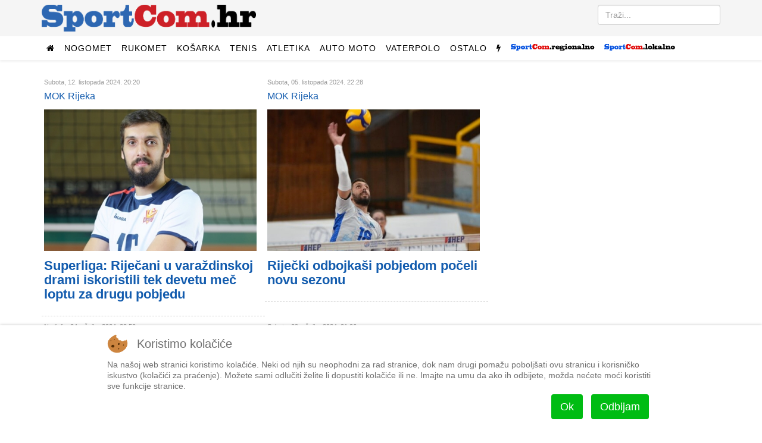

--- FILE ---
content_type: text/html; charset=utf-8
request_url: https://www.sportcom.hr/regionalni-sport/odbojka/mok-rijeka/stranica-5
body_size: 9357
content:
<!DOCTYPE html>
<html prefix="og: http://ogp.me/ns#" xmlns="http://www.w3.org/1999/xhtml" xml:lang="hr-hr" lang="hr-hr" dir="ltr">
    
<head>
  <link rel="prev" href="/regionalni-sport/odbojka/mok-rijeka/stranica-4" />
  <link rel="next" href="/regionalni-sport/odbojka/mok-rijeka/stranica-6" />
<script type="e9b1728b028ea25a6eacfbcc-text/javascript">  (function(){ function blockCookies(disableCookies, disableLocal, disableSession){ if(disableCookies == 1){ if(!document.__defineGetter__){ Object.defineProperty(document, 'cookie',{ get: function(){ return ''; }, set: function(){ return true;} }); }else{ var oldSetter = document.__lookupSetter__('cookie'); if(oldSetter) { Object.defineProperty(document, 'cookie', { get: function(){ return ''; }, set: function(v){ if(v.match(/reDimCookieHint\=/) || v.match(/5ed80508b6f380fa975e77c8be747541\=/)) { oldSetter.call(document, v); } return true; } }); } } var cookies = document.cookie.split(';'); for (var i = 0; i < cookies.length; i++) { var cookie = cookies[i]; var pos = cookie.indexOf('='); var name = ''; if(pos > -1){ name = cookie.substr(0, pos); }else{ name = cookie; } if(name.match(/reDimCookieHint/)) { document.cookie = name + '=; expires=Thu, 01 Jan 1970 00:00:00 GMT'; } } } if(disableLocal == 1){ window.localStorage.clear(); window.localStorage.__proto__ = Object.create(window.Storage.prototype); window.localStorage.__proto__.setItem = function(){ return undefined; }; } if(disableSession == 1){ window.sessionStorage.clear(); window.sessionStorage.__proto__ = Object.create(window.Storage.prototype); window.sessionStorage.__proto__.setItem = function(){ return undefined; }; } } blockCookies(1,1,1); }()); </script>


        <meta http-equiv="X-UA-Compatible" content="IE=edge">
            <meta name="viewport" content="width=device-width, initial-scale=1">
                                <!-- head -->
                <base href="https://www.sportcom.hr/regionalni-sport/odbojka/mok-rijeka/stranica-5" />
	<meta http-equiv="content-type" content="text/html; charset=utf-8" />
		<meta property="og:url" content="https://www.sportcom.hr/regionalni-sport/odbojka/mok-rijeka/stranica-5" />
	<meta property="og:type" content="website" />
	<meta property="og:title" content="MOK Rijeka - SportCom.hr" />
	<meta name="twitter:card" content="summary" />
	<meta name="twitter:title" content="MOK Rijeka - SportCom.hr" />
	<title>MOK Rijeka - SportCom.hr</title>
	<link href="/regionalni-sport/odbojka/mok-rijeka?start=32" rel="canonical" />
	<link href="/images/android-chrome-192x192.png" rel="shortcut icon" type="image/vnd.microsoft.icon" />
	<link href="/templates/sportcom/favicon.ico" rel="shortcut icon" type="image/vnd.microsoft.icon" />
	<link href="https://www.sportcom.hr/search/stranica-5?format=opensearch&amp;id=55&amp;layout=category" rel="search" title="Traži SportCom.hr" type="application/opensearchdescription+xml" />
	<link href="/media/plg_system_jcepro/site/css/content.min.css?fe2b19f2ee347603dcb1ee4916167c1f" rel="stylesheet" type="text/css" />
	<link href="//fonts.googleapis.com/css?family=Roboto:100,100italic,300,300italic,regular,italic,500,500italic,700,700italic,900,900italic&amp;subset=latin-ext" rel="stylesheet" type="text/css" />
	<link href="/templates/sportcom/css/bootstrap.min.css" rel="stylesheet" type="text/css" />
	<link href="/templates/sportcom/css/font-awesome.min.css" rel="stylesheet" type="text/css" />
	<link href="/templates/sportcom/css/legacy.css" rel="stylesheet" type="text/css" />
	<link href="/templates/sportcom/css/template.css" rel="stylesheet" type="text/css" />
	<link href="/templates/sportcom/css/presets/preset1.css" rel="stylesheet" class="preset" type="text/css" />
	<link href="/templates/sportcom/css/custom.css" rel="stylesheet" type="text/css" />
	<link href="/templates/sportcom/css/frontend-edit.css" rel="stylesheet" type="text/css" />
	<link href="/plugins/system/cookiehint/css/redimstyle.css?2778fc5cbc3ad2342416874fec7cac49" rel="stylesheet" type="text/css" />
	<style type="text/css">
body{font-family:Roboto, sans-serif; font-size:16px; font-weight:300; }h1{font-family:Roboto, sans-serif; font-size:34px; font-weight:900; }h2{font-family:Roboto, sans-serif; font-size:22px; font-weight:700; }h3{font-family:Roboto, sans-serif; font-size:24px; font-weight:500; }h4{font-family:Roboto, sans-serif; font-weight:300; }#sp-top2.col-sm-6.col-md-6 {
text-align: right;
}
#column-id-1483188781040.sppb-column {
text-align: center;
}
.citat-desno {
  border:1px solid #ddd;
  border-top:8px solid #ddd;
  border-bottom:8px solid #ddd;
  background:#fafafa;
  float:right;
  width:45%;
  margin:10px 0 20px 15px !important;
  padding:8px;
}

.citat-lijevo {
  border:1px solid #ddd;
  border-top:8px solid #ddd;
  border-bottom:8px solid #ddd;
  background:#fafafa;
  float:left;
  width:45%;
  margin:10px 15px 20px 0px !important;
  padding:8px;
}
.pull-left {
  float: left !important;
  margin-right: 15px !important;
}

.pull-right {
  float: right !important;
  margin-left: 15px !important;
}
div.itemFullText {font-size:18px;}@media (min-width: 1400px) {
.container {
max-width: 1140px;
}
}#sp-top-bar{ background-color:#f5f5f5;color:#999999; }#redim-cookiehint-bottom {position: fixed; z-index: 99999; left: 0px; right: 0px; bottom: 0px; top: auto !important;}
	</style>
	<script src="/media/jui/js/jquery.min.js?2778fc5cbc3ad2342416874fec7cac49" type="e9b1728b028ea25a6eacfbcc-text/javascript"></script>
	<script src="/media/jui/js/jquery-noconflict.js?2778fc5cbc3ad2342416874fec7cac49" type="e9b1728b028ea25a6eacfbcc-text/javascript"></script>
	<script src="/media/jui/js/jquery-migrate.min.js?2778fc5cbc3ad2342416874fec7cac49" type="e9b1728b028ea25a6eacfbcc-text/javascript"></script>
	<script src="/media/k2/assets/js/k2.frontend.js?v=2.11.20240609&sitepath=/" type="e9b1728b028ea25a6eacfbcc-text/javascript"></script>
	<script src="/templates/sportcom/js/bootstrap.min.js" type="e9b1728b028ea25a6eacfbcc-text/javascript"></script>
	<script src="/templates/sportcom/js/jquery.sticky.js" type="e9b1728b028ea25a6eacfbcc-text/javascript"></script>
	<script src="/templates/sportcom/js/main.js" type="e9b1728b028ea25a6eacfbcc-text/javascript"></script>
	<script src="/templates/sportcom/js/frontend-edit.js" type="e9b1728b028ea25a6eacfbcc-text/javascript"></script>
	<script type="e9b1728b028ea25a6eacfbcc-text/javascript">

var sp_preloader = '0';

var sp_gotop = '1';

var sp_offanimation = 'default';
(function() {  if (typeof gtag !== 'undefined') {       gtag('consent', 'denied', {         'ad_storage': 'denied',         'ad_user_data': 'denied',         'ad_personalization': 'denied',         'functionality_storage': 'denied',         'personalization_storage': 'denied',         'security_storage': 'denied',         'analytics_storage': 'denied'       });     } })();
	</script>

                <script data-ad-client="ca-pub-9977425604905018" async src="https://pagead2.googlesyndication.com/pagead/js/adsbygoogle.js" type="e9b1728b028ea25a6eacfbcc-text/javascript"></script>
                


<script type="e9b1728b028ea25a6eacfbcc-text/javascript">
  (function(i,s,o,g,r,a,m){i['GoogleAnalyticsObject']=r;i[r]=i[r]||function(){
  (i[r].q=i[r].q||[]).push(arguments)},i[r].l=1*new Date();a=s.createElement(o),
  m=s.getElementsByTagName(o)[0];a.async=1;a.src=g;m.parentNode.insertBefore(a,m)
  })(window,document,'script','//www.google-analytics.com/analytics.js','ga');

  ga('create', 'UA-27817685-1', 'auto');
  ga('send', 'pageview');

</script>
<!-- Universal Google Analytics Plugin by PB Web Development -->




<!-- Google sitelinks search markup-->
<script type="application/ld+json">
{
    "@context": "http://schema.org",
    "@type": "WebSite",
    "url": "https://www.sportcom.hr/",
    "potentialAction": {
        "@type": "SearchAction",
        "target": "https://www.sportcom.hr/search?searchword={search_term_string}",
        "query-input": "required name=search_term_string"
    }
}
</script>
<!-- End of Google sitelinks search markup-->



<!-- Google breadcrumb markup-->
<script type="application/ld+json">
{
  "@context" : "http://schema.org",
  "@type" : "BreadcrumbList",
  "itemListElement":
  [
  	{
	  "@type": "ListItem",
	  "position": 1,
	  "item":
	  {
	    "@id": "https://www.sportcom.hr/",
	    "name": "Naslovnica"
	  }
	}
,
	{
	  "@type": "ListItem",
	  "position": 2,
	  "item":
	  {
	    "@id": "https://www.sportcom.hr/regionalni-sport/odbojka",
	    "name": "Odbojka"
	  }
	}
,
	{
	  "@type": "ListItem",
	  "position": 3,
	  "item":
	  {
	    "@id": "https://www.sportcom.hr/regionalni-sport/odbojka/mok-rijeka",
	    "name": "MOK Rijeka"
	  }
	}
  ]
}
</script>
<!-- End of Google breadcrumb markup-->

</head>
                <body class="site com-k2 view-itemlist layout-category task-category itemid-887 hr-hr ltr  sticky-header layout-fluid off-canvas-menu-init">

                    <div class="body-wrapper">
                        <div class="body-innerwrapper">
                            <section id="sp-top-bar"><div class="container"><div class="row"><div id="sp-logo" class="col-lg-4 "><div class="sp-column "><div class="logo"><a href="/"><img class="sp-default-logo hidden-xs" src="/slike/sportcom_-_logo.png" alt="SportCom.hr"><img class="sp-default-logo visible-xs" src="/images/sportcom-logo-small.png" alt="SportCom.hr"></a></div></div></div><div id="sp-top2" class="col-lg-8 "><div class="sp-column float-desno"><div class="sp-module "><div class="sp-module-content"><div class="search">
	<form action="/regionalni-sport/odbojka/mok-rijeka" method="post">
		<input name="searchword" id="mod-search-searchword" maxlength="200"  class="inputbox search-query" type="text" size="0" placeholder="Traži..." />		<input type="hidden" name="task" value="search" />
		<input type="hidden" name="option" value="com_search" />
		<input type="hidden" name="Itemid" value="887" />
	</form>
</div>
</div></div></div></div></div></div></section><header id="sp-header"><div class="container"><div class="row"><div id="sp-menu" class="col-12 col-lg-12 "><div class="sp-column ">			<div class='sp-megamenu-wrapper'>
				<a id="offcanvas-toggler" class="visible-sm visible-xs" href="#"><i class="fa fa-bars"></i></a>
				<ul class="sp-megamenu-parent menu-fade hidden-sm hidden-xs"><li class="sp-menu-item"><a  href="/"  ><i class="fa fa-home"></i></a></li><li class="sp-menu-item sp-has-child"><a  href="javascript:void(0);"  >Nogomet</a><div class="sp-dropdown sp-dropdown-main sp-dropdown-mega sp-menu-right" style="width: 600px;"><div class="sp-dropdown-inner"><div class="row"><div class="col-sm-4"><ul class="sp-mega-group"><li class="sp-menu-item sp-has-child"><a class="sp-group-title" href="/sport/nogomet/domaci-nogomet"  >Domaći nogomet</a><ul class="sp-mega-group-child sp-dropdown-items"><li class="sp-menu-item"><a  href="/sport/nogomet/domaci-nogomet/hnl"  >HNL</a></li><li class="sp-menu-item"><a  href="/sport/nogomet/domaci-nogomet/kup-hrvatske"  >Kup</a></li></ul></li></ul></div><div class="col-sm-4"><ul class="sp-mega-group"><li class="sp-menu-item sp-has-child"><a class="sp-group-title" href="/sport/nogomet/strani-nogomet"  >Strani nogomet</a><ul class="sp-mega-group-child sp-dropdown-items"><li class="sp-menu-item"><a  href="/sport/nogomet/strani-nogomet/lige-petice"  >Lige petice</a></li><li class="sp-menu-item"><a  href="/sport/nogomet/strani-nogomet/liga-prvaka"  >Liga prvaka</a></li><li class="sp-menu-item"><a  href="/sport/nogomet/strani-nogomet/liga-uefa"  >Europska liga</a></li></ul></li></ul></div><div class="col-sm-4"><ul class="sp-mega-group"><li class="sp-menu-item sp-has-child"><a class="sp-group-title" href="javascript:void(0);"  >Ostalo</a><ul class="sp-mega-group-child sp-dropdown-items"><li class="sp-menu-item"><a  href="/sport/nogomet/hns"  >HNS</a></li><li class="sp-menu-item"><a  href="/sport/nogomet/reprezentacija"  >Reprezentacija</a></li><li class="sp-menu-item"><a  href="/sport/nogomet/dinamo"  >Dinamo</a></li><li class="sp-menu-item"><a  href="/sport/nogomet/hajduk"  >Hajduk</a></li></ul></li></ul></div></div></div></div></li><li class="sp-menu-item sp-has-child"><a  href="/sport/rukomet"  >Rukomet</a><div class="sp-dropdown sp-dropdown-main sp-menu-right" style="width: 240px;"><div class="sp-dropdown-inner"><ul class="sp-dropdown-items"><li class="sp-menu-item"><a  href="/sport/rukomet/reprezentacija"  >Reprezentacija</a></li><li class="sp-menu-item"><a  href="/sport/rukomet/ostalo"  >Ostalo</a></li></ul></div></div></li><li class="sp-menu-item sp-has-child"><a  href="/sport/kosarka"  >Košarka</a><div class="sp-dropdown sp-dropdown-main sp-menu-right" style="width: 240px;"><div class="sp-dropdown-inner"><ul class="sp-dropdown-items"><li class="sp-menu-item"><a  href="/sport/kosarka/reprezentacija"  >Reprezentacija</a></li><li class="sp-menu-item"><a  href="/sport/kosarka/nba-liga"  >NBA liga</a></li><li class="sp-menu-item"><a  href="/sport/kosarka/ostalo"  >Ostalo</a></li></ul></div></div></li><li class="sp-menu-item sp-has-child"><a  href="/sport/tenis"  >Tenis</a><div class="sp-dropdown sp-dropdown-main sp-menu-right" style="width: 240px;"><div class="sp-dropdown-inner"><ul class="sp-dropdown-items"><li class="sp-menu-item"><a  href="/sport/tenis/atp"  >ATP</a></li><li class="sp-menu-item"><a  href="/sport/tenis/wta"  >WTA</a></li><li class="sp-menu-item"><a  href="/sport/tenis/davisfed"  >Davis/Fed</a></li></ul></div></div></li><li class="sp-menu-item"><a  href="/sport/atletika"  >Atletika</a></li><li class="sp-menu-item sp-has-child"><a  href="/sport/auto-moto"  >Auto moto</a><div class="sp-dropdown sp-dropdown-main sp-menu-right" style="width: 240px;"><div class="sp-dropdown-inner"><ul class="sp-dropdown-items"><li class="sp-menu-item"><a  href="/sport/auto-moto/formula-1"  >Formula 1</a></li><li class="sp-menu-item"><a  href="/sport/auto-moto/moto"  >Moto</a></li><li class="sp-menu-item"><a  href="/sport/auto-moto/ostalo"  >Ostalo</a></li></ul></div></div></li><li class="sp-menu-item sp-has-child"><a  href="/sport/vaterpolo"  >Vaterpolo</a><div class="sp-dropdown sp-dropdown-main sp-menu-right" style="width: 240px;"><div class="sp-dropdown-inner"><ul class="sp-dropdown-items"><li class="sp-menu-item"><a  href="/sport/vaterpolo/reprezentacija"  >Reprezentacija</a></li><li class="sp-menu-item"><a  href="/sport/vaterpolo/ostalo"  >Ostalo</a></li></ul></div></div></li><li class="sp-menu-item sp-has-child"><a  href="/sport/ostalo"  >Ostalo</a><div class="sp-dropdown sp-dropdown-main sp-menu-right" style="width: 240px;"><div class="sp-dropdown-inner"><ul class="sp-dropdown-items"><li class="sp-menu-item"><a  href="/sport/ostalo/odbojka"  >Odbojka</a></li><li class="sp-menu-item"><a  href="/sport/ostalo/vodeni-sportovi"  >Vodeni sportovi</a></li><li class="sp-menu-item"><a  href="/sport/ostalo/zimski-sportovi"  >Zimski sportovi</a></li><li class="sp-menu-item"><a  href="/sport/ostalo/borilacki-sportovi"  >Borilački sportovi</a></li><li class="sp-menu-item"><a  href="/sport/ostalo/biciklizam"  >Biciklizam</a></li><li class="sp-menu-item"><a  href="/sport/ostalo/jedrenje"  >Jedrenje</a></li><li class="sp-menu-item"><a  href="/sport/ostalo/ostalo"  >Ostalo</a></li></ul></div></div></li><li class="sp-menu-item"><a class=" hidden-sm hidden-xs" href="javascript:void(0);"  ><i class="fa fa-flash"></i></a></li><li class="sp-menu-item sp-has-child active"><a  href="javascript:void(0);"  ><img src="/images/headers/logo_regional_small.png" alt="SportCom.regional" /></a><div class="sp-dropdown sp-dropdown-main sp-dropdown-mega sp-menu-left" style="width: 880px;"><div class="sp-dropdown-inner"><div class="row"><div class="col-sm-2"><ul class="sp-mega-group"><li class="sp-menu-item sp-has-child"><a class="sp-group-title" href="javascript:void(0);"  >Nogomet</a><ul class="sp-mega-group-child sp-dropdown-items"><li class="sp-menu-item"><a  href="/regionalni-sport/rijeka"  >HNK Rijeka</a></li><li class="sp-menu-item"><a  href="/regionalni-sport/prva-nl"  >Prva NL</a></li><li class="sp-menu-item"><a  href="/regionalni-sport/orijent-1919"  >Orijent</a></li></ul></li></ul></div><div class="col-sm-2"><ul class="sp-mega-group"><li class="sp-menu-item sp-has-child"><a class="sp-group-title" href="/regionalni-sport/primorje-08"  >Primorje 08</a><ul class="sp-mega-group-child sp-dropdown-items"><li class="sp-menu-item"><a  href="/regionalni-sport/primorje-08/vaterpolo"  >Vaterpolo</a></li><li class="sp-menu-item"><a  href="/regionalni-sport/primorje-08/plivanje"  >Plivanje</a></li><li class="sp-menu-item"><a  href="/regionalni-sport/primorje-08/sinkro"  >Sinkro</a></li><li class="sp-menu-item"><a  href="/regionalni-sport/primorje-08/skokovi-u-vodu"  >Skokovi u vodu</a></li></ul></li></ul></div><div class="col-sm-2"><ul class="sp-mega-group"><li class="sp-menu-item sp-has-child"><a class="sp-group-title" href="/regionalni-sport/rukomet"  >Rukomet</a><ul class="sp-mega-group-child sp-dropdown-items"><li class="sp-menu-item"><a  href="/regionalni-sport/rukomet/mrk-zamet"  >MRK Zamet</a></li><li class="sp-menu-item"><a  href="/regionalni-sport/rukomet/zrk-zamet"  >ŽRK Zamet</a></li></ul></li></ul></div><div class="col-sm-2"><ul class="sp-mega-group"><li class="sp-menu-item sp-has-child"><a class="sp-group-title" href="/regionalni-sport/kosarka"  >Košarka</a><ul class="sp-mega-group-child sp-dropdown-items"><li class="sp-menu-item"><a  href="/regionalni-sport/kosarka/kvarner"  >Kvarner</a></li><li class="sp-menu-item"><a  href="/regionalni-sport/kosarka/ostalo"  >Ostalo</a></li></ul></li></ul></div><div class="col-sm-2"><ul class="sp-mega-group"><li class="sp-menu-item sp-has-child active"><a class="sp-group-title" href="/regionalni-sport/odbojka"  >Odbojka</a><ul class="sp-mega-group-child sp-dropdown-items"><li class="sp-menu-item current-item active"><a  href="/regionalni-sport/odbojka/mok-rijeka"  >MOK Rijeka</a></li><li class="sp-menu-item"><a  href="/regionalni-sport/odbojka/zok-rijeka"  >ŽOK Rijeka</a></li><li class="sp-menu-item"><a  href="/regionalni-sport/odbojka/ostalo"  >Ostalo</a></li></ul></li></ul></div><div class="col-sm-2"><ul class="sp-mega-group"><li class="sp-menu-item sp-has-child"><a class="sp-group-title" href="/regionalni-sport/ostalo"  >Ostalo</a><ul class="sp-mega-group-child sp-dropdown-items"><li class="sp-menu-item"><a  href="/regionalni-sport/ostalo/bocanje"  >Boćanje</a></li><li class="sp-menu-item"><a  href="/regionalni-sport/ostalo/kuglanje"  >Kuglanje</a></li><li class="sp-menu-item"><a  href="/regionalni-sport/ostalo/vodeni-sportovi"  >Plivanje</a></li><li class="sp-menu-item"><a  href="/regionalni-sport/ostalo/borilacki-sportovi"  >Borilački sportovi</a></li><li class="sp-menu-item"><a  href="/regionalni-sport/ostalo/zimski-sportovi"  >Zimski sportovi</a></li><li class="sp-menu-item"><a  href="/regionalni-sport/ostalo/automobilizam"  >Automobilizam</a></li><li class="sp-menu-item"><a  href="/regionalni-sport/ostalo/ostalo"  >Ostalo</a></li></ul></li></ul></div></div></div></div></li><li class="sp-menu-item sp-has-child"><a  href="javascript:void(0);"  ><img src="/images/headers/logo_local_small.png" alt="SportCom.local" /></a><div class="sp-dropdown sp-dropdown-main sp-dropdown-mega sp-menu-left" style="width: 880px;"><div class="sp-dropdown-inner"><div class="row"><div class="col-sm-2"><ul class="sp-mega-group"><li class="sp-menu-item sp-has-child"><a class="sp-group-title" href="/lokalni-sport/nogomet"  >Nogomet</a><ul class="sp-mega-group-child sp-dropdown-items"><li class="sp-menu-item"><a  href="/lokalni-sport/nogomet/treca-liga-z"  >Treća liga (Z)</a></li><li class="sp-menu-item"><a  href="/lokalni-sport/nogomet/cetvrta-liga-z"  >Četvrta liga</a></li><li class="sp-menu-item"><a  href="/lokalni-sport/nogomet/prva-znl"  >Prva ŽNL</a></li><li class="sp-menu-item"><a  href="/lokalni-sport/nogomet/druga-znl"  >Druga ŽNL</a></li><li class="sp-menu-item"><a  href="/lokalni-sport/nogomet/prva-a-b-zupanijska"  >Prva A/B županijska</a></li><li class="sp-menu-item"><a  href="/lokalni-sport/nogomet/mali-nogomet"  >Mali nogomet</a></li><li class="sp-menu-item"><a  href="/lokalni-sport/nogomet/liga-veterana"  >Liga veterana</a></li></ul></li></ul></div><div class="col-sm-2"><ul class="sp-mega-group"><li class="sp-menu-item sp-has-child"><a class="sp-group-title" href="/lokalni-sport/rukomet"  >Rukomet</a><ul class="sp-mega-group-child sp-dropdown-items"><li class="sp-menu-item"></li></ul></li></ul></div><div class="col-sm-2"><ul class="sp-mega-group"><li class="sp-menu-item sp-has-child"><a class="sp-group-title" href="/lokalni-sport/kosarka"  >Košarka</a><ul class="sp-mega-group-child sp-dropdown-items"><li class="sp-menu-item"></li></ul></li></ul></div><div class="col-sm-2"><ul class="sp-mega-group"><li class="sp-menu-item sp-has-child"><a class="sp-group-title" href="/lokalni-sport/ostalo"  >Ostalo</a><ul class="sp-mega-group-child sp-dropdown-items"><li class="sp-menu-item"></li><li class="sp-menu-item"><a  href="/lokalni-sport/odbojka"  >Odbojka</a></li><li class="sp-menu-item"><a  href="/lokalni-sport/ostalo/bocanje"  >Boćanje</a></li><li class="sp-menu-item"><a  href="/lokalni-sport/ostalo/ostalo"  >Ostalo</a></li></ul></li></ul></div><div class="col-sm-2"><ul class="sp-mega-group"><li class="sp-menu-item sp-has-child"><a class="sp-group-title" href="javascript:void(0);"  >Sport mladih</a><ul class="sp-mega-group-child sp-dropdown-items"><li class="sp-menu-item"><a  href="/sport-mladih/sportmladih-nogomet"  >Nogomet</a></li><li class="sp-menu-item"><a  href="/sport-mladih/sportmladih-rukomet"  >Rukomet</a></li><li class="sp-menu-item"><a  href="/sport-mladih/sportmladih-kosarka"  >Košarka</a></li><li class="sp-menu-item"><a  href="/sport-mladih/sportmladih-odbojka"  >Odbojka</a></li><li class="sp-menu-item"><a  href="/sport-mladih/sportmladih-vaterpolo"  >Vaterpolo</a></li><li class="sp-menu-item"><a  href="/sport-mladih/sportmladih-ostalo"  >Ostalo</a></li><li class="sp-menu-item"><a  href="/sportmladih-bilten"  >Bilten</a></li></ul></li></ul></div><div class="col-sm-2"></div></div></div></div></li></ul>			</div>
		</div></div></div></div></header><section id="sp-page-title"><div class="row"><div id="sp-title" class="col-lg-12 "><div class="sp-column "></div></div></div></section><section id="sp-main-body"><div class="container"><div class="row"><div id="sp-component" class="col-lg-8 "><div class="sp-column "><div id="system-message-container">
	</div>

<!-- Start K2 Category Layout -->
<div id="k2Container" class="itemListView">

	
	
		<!-- Blocks for current category and subcategories -->
	<div class="itemListCategoriesBlock">

		
		
	</div>
	
		<!-- Item list -->
	<div class="itemList">

		
		
				<!-- Secondary items -->
		<div id="itemListSecondary">
			
			
			<div class="itemContainer" style="width:50.0%;">
				
<div class="catItemView groupSecondary">

	
	
	<div class="catItemHeader">
				<span class="catItemDateCreated">
			Subota, 12. listopada 2024. 20:20		</span>
		
				
	<br /><span><a href="/regionalni-sport/odbojka/mok-rijeka">MOK Rijeka</a><span>

	  	  <h2 class="catItemTitle">
			
	  	  <div class="catItemImageBlock">
		  <span class="catItemImage">
		    <a href="/regionalni-sport/odbojka/mok-rijeka/superliga-odbojkasi-rijeke-dohvatili-drugu-pobjedu-rijecani-u-varazdinskoj-drami-iskoristili-tek-devetu-mec-loptu" title="Sandro Dukić">
		  		<img src="/media/k2/items/cache/270bfeb3da63f55d2ba840223177deb5_M.jpg?t=20241012_191605" alt="Sandro Dukić" style="width:562px; height:auto;" />
		    </a>
		  </span>
		  <div class="clr"></div>
	  </div>
	  	  				<a href="/regionalni-sport/odbojka/mok-rijeka/superliga-odbojkasi-rijeke-dohvatili-drugu-pobjedu-rijecani-u-varazdinskoj-drami-iskoristili-tek-devetu-mec-loptu">
	     	 						  		Superliga: Riječani u varaždinskoj drami iskoristili tek devetu meč loptu za drugu pobjedu	  	</a>
	  	
	  		  </h2>
	  
		  </div>

  
  
	
  <div class="catItemBody">

	  
	  
	  	  <div class="catItemIntroText">
	  		  </div>
	  
		<div class="clr"></div>

	  
	  
	  
	
	  <div class="clr"></div>
  </div>

  
	<div class="clr"></div>

  
  
  <div class="clr"></div>

	
	<div class="clr"></div>

  
  
	<div class="clr"></div>
</div>
			</div>
						
			
			<div class="itemContainer itemContainerLast" style="width:50.0%;">
				
<div class="catItemView groupSecondary">

	
	
	<div class="catItemHeader">
				<span class="catItemDateCreated">
			Subota, 05. listopada 2024. 22:28		</span>
		
				
	<br /><span><a href="/regionalni-sport/odbojka/mok-rijeka">MOK Rijeka</a><span>

	  	  <h2 class="catItemTitle">
			
	  	  <div class="catItemImageBlock">
		  <span class="catItemImage">
		    <a href="/regionalni-sport/odbojka/mok-rijeka/rijecki-odbojkasi-pobjedom-poceli-novu-sezonu" title="Sandro Dukić">
		  		<img src="/media/k2/items/cache/da82c7ff6ce1e26bb0ed3858c47ab371_M.jpg?t=20241005_203658" alt="Sandro Dukić" style="width:562px; height:auto;" />
		    </a>
		  </span>
		  <div class="clr"></div>
	  </div>
	  	  				<a href="/regionalni-sport/odbojka/mok-rijeka/rijecki-odbojkasi-pobjedom-poceli-novu-sezonu">
	     	 						  		Riječki odbojkaši pobjedom počeli novu sezonu	  	</a>
	  	
	  		  </h2>
	  
		  </div>

  
  
	
  <div class="catItemBody">

	  
	  
	  	  <div class="catItemIntroText">
	  		  </div>
	  
		<div class="clr"></div>

	  
	  
	  
	
	  <div class="clr"></div>
  </div>

  
	<div class="clr"></div>

  
  
  <div class="clr"></div>

	
	<div class="clr"></div>

  
  
	<div class="clr"></div>
</div>
			</div>
						<div class="clr"></div>
						
			
			<div class="itemContainer" style="width:50.0%;">
				
<div class="catItemView groupSecondary">

	
	
	<div class="catItemHeader">
				<span class="catItemDateCreated">
			Nedjelja, 24. ožujka 2024. 23:50		</span>
		
				
	<br /><span><a href="/regionalni-sport/odbojka/mok-rijeka">MOK Rijeka</a><span>

	  	  <h2 class="catItemTitle">
			
	  	  <div class="catItemImageBlock">
		  <span class="catItemImage">
		    <a href="/regionalni-sport/odbojka/mok-rijeka/prvenstvo-je-neregularno-postoje-naznake-da-u-zadnjim-kolima-ima-jako-puno-cudnih-rezultata-i-prica-o-kladenju-nekladenju" title="Velimir Liverić">
		  		<img src="/media/k2/items/cache/f690787a5dd34ac1d180f4a84f73c60c_M.jpg?t=20240327_102952" alt="Velimir Liverić" style="width:562px; height:auto;" />
		    </a>
		  </span>
		  <div class="clr"></div>
	  </div>
	  	  				<a href="/regionalni-sport/odbojka/mok-rijeka/prvenstvo-je-neregularno-postoje-naznake-da-u-zadnjim-kolima-ima-jako-puno-cudnih-rezultata-i-prica-o-kladenju-nekladenju">
	     	 						  		Ima jako puno čudnih rezultata i priča o klađenju!	  	</a>
	  	
	  		  </h2>
	  
		  </div>

  
  
	
  <div class="catItemBody">

	  
	  
	  	  <div class="catItemIntroText">
	  	Nije moje da to istražujem, niti ću ja to raditi, ali nakon toliko godina u odbojci imam pravo izraziti nezadovoljstvo, kaže Velimir Liverić	  </div>
	  
		<div class="clr"></div>

	  
	  
	  
	
	  <div class="clr"></div>
  </div>

  
	<div class="clr"></div>

  
  
  <div class="clr"></div>

	
	<div class="clr"></div>

  
  
	<div class="clr"></div>
</div>
			</div>
						
			
			<div class="itemContainer itemContainerLast" style="width:50.0%;">
				
<div class="catItemView groupSecondary">

	
	
	<div class="catItemHeader">
				<span class="catItemDateCreated">
			Subota, 09. ožujka 2024. 21:06		</span>
		
				
	<br /><span><a href="/regionalni-sport/odbojka/mok-rijeka">MOK Rijeka</a><span>

	  	  <h2 class="catItemTitle">
			
	  	  <div class="catItemImageBlock">
		  <span class="catItemImage">
		    <a href="/regionalni-sport/odbojka/mok-rijeka/superliga-odbojkasi-rijeke-ocekivano-porazeni-na-gostovanju-kod-prvaka" title="Kristijan Smiljanić">
		  		<img src="/media/k2/items/cache/f84965ef28e07e8a987e5d5a6584164d_M.jpg" alt="Kristijan Smiljanić" style="width:562px; height:auto;" />
		    </a>
		  </span>
		  <div class="clr"></div>
	  </div>
	  	  				<a href="/regionalni-sport/odbojka/mok-rijeka/superliga-odbojkasi-rijeke-ocekivano-porazeni-na-gostovanju-kod-prvaka">
	     	 						  		Superliga: Odbojkaši Rijeke očekivano poraženi na gostovanju kod prvaka	  	</a>
	  	
	  		  </h2>
	  
		  </div>

  
  
	
  <div class="catItemBody">

	  
	  
	  	  <div class="catItemIntroText">
	  		  </div>
	  
		<div class="clr"></div>

	  
	  
	  
	
	  <div class="clr"></div>
  </div>

  
	<div class="clr"></div>

  
  
  <div class="clr"></div>

	
	<div class="clr"></div>

  
  
	<div class="clr"></div>
</div>
			</div>
						<div class="clr"></div>
						
			
			<div class="itemContainer" style="width:50.0%;">
				
<div class="catItemView groupSecondary">

	
	
	<div class="catItemHeader">
				<span class="catItemDateCreated">
			Srijeda, 06. ožujka 2024. 22:32		</span>
		
				
	<br /><span><a href="/regionalni-sport/odbojka/mok-rijeka">MOK Rijeka</a><span>

	  	  <h2 class="catItemTitle">
			
	  	  <div class="catItemImageBlock">
		  <span class="catItemImage">
		    <a href="/regionalni-sport/odbojka/mok-rijeka/superliga-rijecani-pobjedom-protiv-siska-osigurali-ostanak-u-ligi" title="Riječani pobjedom protiv Siska osigurali ostanak u ligi">
		  		<img src="/media/k2/items/cache/4e368e90b860a87dbd2ae14d3a124401_M.jpg?t=20240307_185502" alt="Riječani pobjedom protiv Siska osigurali ostanak u ligi" style="width:562px; height:auto;" />
		    </a>
		  </span>
		  <div class="clr"></div>
	  </div>
	  	  				<a href="/regionalni-sport/odbojka/mok-rijeka/superliga-rijecani-pobjedom-protiv-siska-osigurali-ostanak-u-ligi">
	     	 						  		Riječani pobjedom protiv Siska osigurali ostanak u ligi	  	</a>
	  	
	  		  </h2>
	  
		  </div>

  
  
	
  <div class="catItemBody">

	  
	  
	  	  <div class="catItemIntroText">
	  		  </div>
	  
		<div class="clr"></div>

	  
	  
	  
	
	  <div class="clr"></div>
  </div>

  
	<div class="clr"></div>

  
  
  <div class="clr"></div>

	
	<div class="clr"></div>

  
  
	<div class="clr"></div>
</div>
			</div>
						
			
			<div class="itemContainer itemContainerLast" style="width:50.0%;">
				
<div class="catItemView groupSecondary">

	
	
	<div class="catItemHeader">
				<span class="catItemDateCreated">
			Srijeda, 06. ožujka 2024. 09:09		</span>
		
				
	<br /><span><a href="/regionalni-sport/odbojka/mok-rijeka">MOK Rijeka</a><span>

	  	  <h2 class="catItemTitle">
			
	  	  <div class="catItemImageBlock">
		  <span class="catItemImage">
		    <a href="/regionalni-sport/odbojka/mok-rijeka/mok-rijeka-podnio-zalbu-na-nastup-igora-omrcena-za-split-u-pravilniku-jasno-pise-da-trener-ne-smije-igrati" title="Velimir Liverić">
		  		<img src="/media/k2/items/cache/291681956b7d8430a5fe0c3900f000a2_M.jpg?t=20240307_121402" alt="Velimir Liverić" style="width:562px; height:auto;" />
		    </a>
		  </span>
		  <div class="clr"></div>
	  </div>
	  	  				<a href="/regionalni-sport/odbojka/mok-rijeka/mok-rijeka-podnio-zalbu-na-nastup-igora-omrcena-za-split-u-pravilniku-jasno-pise-da-trener-ne-smije-igrati">
	     	 						  		MOK Rijeka podnio žalbu na nastup Igora Omrčena	  	</a>
	  	
	  		  </h2>
	  
		  </div>

  
  
	
  <div class="catItemBody">

	  
	  
	  	  <div class="catItemIntroText">
	  	Meni je jasno da će voditelj natjecanja vjerojatno odbiti našu žalbu, ali mi ćemo se žaliti višoj istanci, kaže Velimir Liverić	  </div>
	  
		<div class="clr"></div>

	  
	  
	  
	
	  <div class="clr"></div>
  </div>

  
	<div class="clr"></div>

  
  
  <div class="clr"></div>

	
	<div class="clr"></div>

  
  
	<div class="clr"></div>
</div>
			</div>
						<div class="clr"></div>
						
			
			<div class="itemContainer" style="width:50.0%;">
				
<div class="catItemView groupSecondary">

	
	
	<div class="catItemHeader">
				<span class="catItemDateCreated">
			Subota, 02. ožujka 2024. 19:40		</span>
		
				
	<br /><span><a href="/regionalni-sport/odbojka/mok-rijeka">MOK Rijeka</a><span>

	  	  <h2 class="catItemTitle">
			
	  	  <div class="catItemImageBlock">
		  <span class="catItemImage">
		    <a href="/regionalni-sport/odbojka/mok-rijeka/superliga-rijecki-odbojkasi-u-splitu-porazeni-u-petom-setu" title="Sandro Dukić">
		  		<img src="/media/k2/items/cache/5544582377408c8a4c01e8df72c733fd_M.jpg?t=20240302_184427" alt="Sandro Dukić" style="width:562px; height:auto;" />
		    </a>
		  </span>
		  <div class="clr"></div>
	  </div>
	  	  				<a href="/regionalni-sport/odbojka/mok-rijeka/superliga-rijecki-odbojkasi-u-splitu-porazeni-u-petom-setu">
	     	 						  		Superliga: Riječki odbojkaši u Splitu poraženi u petom setu	  	</a>
	  	
	  		  </h2>
	  
		  </div>

  
  
	
  <div class="catItemBody">

	  
	  
	  	  <div class="catItemIntroText">
	  		  </div>
	  
		<div class="clr"></div>

	  
	  
	  
	
	  <div class="clr"></div>
  </div>

  
	<div class="clr"></div>

  
  
  <div class="clr"></div>

	
	<div class="clr"></div>

  
  
	<div class="clr"></div>
</div>
			</div>
						
			
			<div class="itemContainer itemContainerLast" style="width:50.0%;">
				
<div class="catItemView groupSecondary">

	
	
	<div class="catItemHeader">
				<span class="catItemDateCreated">
			Subota, 24. veljače 2024. 22:11		</span>
		
				
	<br /><span><a href="/regionalni-sport/odbojka/mok-rijeka">MOK Rijeka</a><span>

	  	  <h2 class="catItemTitle">
			
	  	  <div class="catItemImageBlock">
		  <span class="catItemImage">
		    <a href="/regionalni-sport/odbojka/mok-rijeka/superliga-odbojkasima-rijeke-susjedski-derbi-na-trsatu-rijecanke-posustale-nadomak-preokreta" title="Odbojkaši Rijeke">
		  		<img src="/media/k2/items/cache/6545f6e5b6bec4e14551e3c0c665a1c6_M.jpg?t=20240224_232421" alt="Odbojkaši Rijeke" style="width:562px; height:auto;" />
		    </a>
		  </span>
		  <div class="clr"></div>
	  </div>
	  	  				<a href="/regionalni-sport/odbojka/mok-rijeka/superliga-odbojkasima-rijeke-susjedski-derbi-na-trsatu-rijecanke-posustale-nadomak-preokreta">
	     	 						  		Superliga: Odbojkašima Rijeke susjedski derbi na Trsatu, Riječanke posustale	  	</a>
	  	
	  		  </h2>
	  
		  </div>

  
  
	
  <div class="catItemBody">

	  
	  
	  	  <div class="catItemIntroText">
	  		  </div>
	  
		<div class="clr"></div>

	  
	  
	  
	
	  <div class="clr"></div>
  </div>

  
	<div class="clr"></div>

  
  
  <div class="clr"></div>

	
	<div class="clr"></div>

  
  
	<div class="clr"></div>
</div>
			</div>
						<div class="clr"></div>
									<div class="clr"></div>
		</div>
		
		
	</div>

	<!-- Pagination -->
		<div class="k2Pagination">
		<ul class="pagination"><li><a class="" href="/regionalni-sport/odbojka/mok-rijeka" title="Početak">Početak</a></li><li><a class="" href="/regionalni-sport/odbojka/mok-rijeka/stranica-4" title="Prethodno">Prethodno</a></li><li><a class="" href="/regionalni-sport/odbojka/mok-rijeka" title="1">1</a></li><li><a class="" href="/regionalni-sport/odbojka/mok-rijeka/stranica-2" title="2">2</a></li><li><a class="" href="/regionalni-sport/odbojka/mok-rijeka/stranica-3" title="3">3</a></li><li><a class="" href="/regionalni-sport/odbojka/mok-rijeka/stranica-4" title="4">4</a></li><li class="active"><a>5</a></li><li><a class="" href="/regionalni-sport/odbojka/mok-rijeka/stranica-6" title="6">6</a></li><li><a class="" href="/regionalni-sport/odbojka/mok-rijeka/stranica-7" title="7">7</a></li><li><a class="" href="/regionalni-sport/odbojka/mok-rijeka/stranica-8" title="8">8</a></li><li><a class="" href="/regionalni-sport/odbojka/mok-rijeka/stranica-9" title="9">9</a></li><li><a class="" href="/regionalni-sport/odbojka/mok-rijeka/stranica-10" title="10">10</a></li><li><a class="" href="/regionalni-sport/odbojka/mok-rijeka/stranica-6" title="Sljedeće">Sljedeće</a></li><li><a class="" href="/regionalni-sport/odbojka/mok-rijeka/stranica-19" title="Kraj">Kraj</a></li></ul>		<div class="clr"></div>
		Stranica 5 od 19	</div>
	
	</div>

<!-- End K2 Category Layout -->

<!-- JoomlaWorks "K2" (v2.11.20240609) | Learn more about K2 at https://getk2.org -->

</div></div><div id="sp-right" class="col-lg-4 "><div class="sp-column class2"><div class="sp-module "><div class="sp-module-content">

<div class="custom"  >
	<!-- Bočni oglas ispod videa -->
<script src="https://pagead2.googlesyndication.com/pagead/js/adsbygoogle.js?client=ca-pub-9977425604905018" crossorigin="anonymous" data-checked-head="true" async="async" type="e9b1728b028ea25a6eacfbcc-text/javascript"></script>
<p><ins class="adsbygoogle" style="display: block;" data-ad-client="ca-pub-9977425604905018" data-ad-slot="8572375340" data-ad-format="auto" data-full-width-responsive="true"></ins></p>
<script type="e9b1728b028ea25a6eacfbcc-text/javascript">
	(adsbygoogle = window.adsbygoogle || []).push({});
</script></div>
</div></div><div class="sp-module "><div class="sp-module-content"><div class="bannergroup">


</div>
</div></div><div class="sp-module "><div class="sp-module-content">

<div class="custom"  >
	</div>
</div></div></div></div></div></div></section><footer id="sp-footer"><div class="container"><div class="row"><div id="sp-footer1" class="col-lg-12 "><div class="sp-column "><div class="sp-module "><div class="sp-module-content"><ul class="nav menu">
<li class="item-649"><a href="/sportcom/impressum" > Impressum</a></li><li class="item-1437"><a href="/sportcom/politika-privatnosti" > Politika privatnosti</a></li></ul>
</div></div><span class="sp-copyright">Copyright © SportCom.hr ::: Dizajn i izrada </span></div></div></div></div></footer>                        </div> <!-- /.body-innerwrapper -->
                    </div> <!-- /.body-innerwrapper -->

                    <!-- Off Canvas Menu -->
                    <div class="offcanvas-menu">
                        <a href="#" class="close-offcanvas"><i class="fa fa-remove"></i></a>
                        <div class="offcanvas-inner">
                                                          <div class="sp-module "><div class="sp-module-content"><div class="search">
	<form action="/regionalni-sport/odbojka/mok-rijeka" method="post">
		<input name="searchword" id="mod-search-searchword" maxlength="200"  class="inputbox search-query" type="text" size="0" placeholder="Traži..." />		<input type="hidden" name="task" value="search" />
		<input type="hidden" name="option" value="com_search" />
		<input type="hidden" name="Itemid" value="887" />
	</form>
</div>
</div></div><div class="sp-module "><div class="sp-module-content"><ul class="nav menu">
<li class="item-354"><a href="/" > <i class="fa fa-home"></i> Početna</a></li><li class="item-1471  deeper parent">	<a class="nav-header ">Nogomet</a>
<span class="offcanvas-menu-toggler collapsed" data-toggle="collapse" data-target="#collapse-menu-1471"><i class="open-icon fa fa-angle-down"></i><i class="close-icon fa fa-angle-up"></i></span><ul class="collapse" id="collapse-menu-1471"><li class="item-133  deeper parent"><a href="/sport/nogomet/domaci-nogomet" > Domaći nogomet</a><span class="offcanvas-menu-toggler collapsed" data-toggle="collapse" data-target="#collapse-menu-133"><i class="open-icon fa fa-angle-down"></i><i class="close-icon fa fa-angle-up"></i></span><ul class="collapse" id="collapse-menu-133"><li class="item-136"><a href="/sport/nogomet/domaci-nogomet/hnl" > HNL</a></li><li class="item-137"><a href="/sport/nogomet/domaci-nogomet/kup-hrvatske" > Kup</a></li></ul></li><li class="item-140  deeper parent"><a href="/sport/nogomet/strani-nogomet" > Strani nogomet</a><span class="offcanvas-menu-toggler collapsed" data-toggle="collapse" data-target="#collapse-menu-140"><i class="open-icon fa fa-angle-down"></i><i class="close-icon fa fa-angle-up"></i></span><ul class="collapse" id="collapse-menu-140"><li class="item-144"><a href="/sport/nogomet/strani-nogomet/lige-petice" > Lige petice</a></li><li class="item-142"><a href="/sport/nogomet/strani-nogomet/liga-prvaka" > Liga prvaka</a></li><li class="item-141"><a href="/sport/nogomet/strani-nogomet/liga-uefa" > Europska liga</a></li></ul></li><li class="item-350  divider deeper parent"><a class="separator ">Ostalo</a>
<span class="offcanvas-menu-toggler collapsed" data-toggle="collapse" data-target="#collapse-menu-350"><i class="open-icon fa fa-angle-down"></i><i class="close-icon fa fa-angle-up"></i></span><ul class="collapse" id="collapse-menu-350"><li class="item-348"><a href="/sport/nogomet/hns" > HNS</a></li><li class="item-135"><a href="/sport/nogomet/reprezentacija" > Reprezentacija</a></li><li class="item-138"><a href="/sport/nogomet/dinamo" > Dinamo</a></li><li class="item-139"><a href="/sport/nogomet/hajduk" > Hajduk</a></li></ul></li></ul></li><li class="item-145  deeper parent"><a href="/sport/rukomet" > Rukomet</a><span class="offcanvas-menu-toggler collapsed" data-toggle="collapse" data-target="#collapse-menu-145"><i class="open-icon fa fa-angle-down"></i><i class="close-icon fa fa-angle-up"></i></span><ul class="collapse" id="collapse-menu-145"><li class="item-146"><a href="/sport/rukomet/reprezentacija" > Reprezentacija</a></li><li class="item-148"><a href="/sport/rukomet/ostalo" > Ostalo</a></li></ul></li><li class="item-149  deeper parent"><a href="/sport/kosarka" > Košarka</a><span class="offcanvas-menu-toggler collapsed" data-toggle="collapse" data-target="#collapse-menu-149"><i class="open-icon fa fa-angle-down"></i><i class="close-icon fa fa-angle-up"></i></span><ul class="collapse" id="collapse-menu-149"><li class="item-150"><a href="/sport/kosarka/reprezentacija" > Reprezentacija</a></li><li class="item-152"><a href="/sport/kosarka/nba-liga" > NBA liga</a></li><li class="item-408"><a href="/sport/kosarka/ostalo" > Ostalo</a></li></ul></li><li class="item-153  deeper parent"><a href="/sport/tenis" > Tenis</a><span class="offcanvas-menu-toggler collapsed" data-toggle="collapse" data-target="#collapse-menu-153"><i class="open-icon fa fa-angle-down"></i><i class="close-icon fa fa-angle-up"></i></span><ul class="collapse" id="collapse-menu-153"><li class="item-155"><a href="/sport/tenis/atp" > ATP</a></li><li class="item-156"><a href="/sport/tenis/wta" > WTA</a></li><li class="item-154"><a href="/sport/tenis/davisfed" > Davis/Fed</a></li></ul></li><li class="item-391"><a href="/sport/atletika" > Atletika</a></li><li class="item-157  deeper parent"><a href="/sport/auto-moto" > Auto moto</a><span class="offcanvas-menu-toggler collapsed" data-toggle="collapse" data-target="#collapse-menu-157"><i class="open-icon fa fa-angle-down"></i><i class="close-icon fa fa-angle-up"></i></span><ul class="collapse" id="collapse-menu-157"><li class="item-158"><a href="/sport/auto-moto/formula-1" > Formula 1</a></li><li class="item-159"><a href="/sport/auto-moto/moto" > Moto</a></li><li class="item-1630"><a href="/sport/auto-moto/ostalo" > Ostalo</a></li></ul></li><li class="item-161  deeper parent"><a href="/sport/vaterpolo" > Vaterpolo</a><span class="offcanvas-menu-toggler collapsed" data-toggle="collapse" data-target="#collapse-menu-161"><i class="open-icon fa fa-angle-down"></i><i class="close-icon fa fa-angle-up"></i></span><ul class="collapse" id="collapse-menu-161"><li class="item-162"><a href="/sport/vaterpolo/reprezentacija" > Reprezentacija</a></li><li class="item-410"><a href="/sport/vaterpolo/ostalo" > Ostalo</a></li></ul></li><li class="item-165  deeper parent"><a href="/sport/ostalo" > Ostalo</a><span class="offcanvas-menu-toggler collapsed" data-toggle="collapse" data-target="#collapse-menu-165"><i class="open-icon fa fa-angle-down"></i><i class="close-icon fa fa-angle-up"></i></span><ul class="collapse" id="collapse-menu-165"><li class="item-166"><a href="/sport/ostalo/odbojka" > Odbojka</a></li><li class="item-168"><a href="/sport/ostalo/vodeni-sportovi" > Vodeni sportovi</a></li><li class="item-411"><a href="/sport/ostalo/zimski-sportovi" > Zimski sportovi</a></li><li class="item-169"><a href="/sport/ostalo/borilacki-sportovi" > Borilački sportovi</a></li><li class="item-412"><a href="/sport/ostalo/biciklizam" > Biciklizam</a></li><li class="item-413"><a href="/sport/ostalo/jedrenje" > Jedrenje</a></li><li class="item-170"><a href="/sport/ostalo/ostalo" > Ostalo</a></li></ul></li><li class="item-902">	<a class="nav-header  hidden-sm hidden-xs">     ---     </a>
</li><li class="item-869  active deeper parent">	<a class="nav-header "><img src="/images/headers/logo_regional_small.png" alt="SportCom.regional" /></a>
<span class="offcanvas-menu-toggler collapsed" data-toggle="collapse" data-target="#collapse-menu-869"><i class="open-icon fa fa-angle-down"></i><i class="close-icon fa fa-angle-up"></i></span><ul class="collapse" id="collapse-menu-869"><li class="item-1465  deeper parent">	<a class="nav-header ">Nogomet</a>
<span class="offcanvas-menu-toggler collapsed" data-toggle="collapse" data-target="#collapse-menu-1465"><i class="open-icon fa fa-angle-down"></i><i class="close-icon fa fa-angle-up"></i></span><ul class="collapse" id="collapse-menu-1465"><li class="item-870"><a href="/regionalni-sport/rijeka" > HNK Rijeka</a></li><li class="item-904"><a href="/regionalni-sport/prva-nl" > Prva NL</a></li><li class="item-1632"><a href="/regionalni-sport/orijent-1919" > Orijent</a></li></ul></li><li class="item-871  deeper parent"><a href="/regionalni-sport/primorje-08" > Primorje 08</a><span class="offcanvas-menu-toggler collapsed" data-toggle="collapse" data-target="#collapse-menu-871"><i class="open-icon fa fa-angle-down"></i><i class="close-icon fa fa-angle-up"></i></span><ul class="collapse" id="collapse-menu-871"><li class="item-872"><a href="/regionalni-sport/primorje-08/vaterpolo" > Vaterpolo</a></li><li class="item-873"><a href="/regionalni-sport/primorje-08/plivanje" > Plivanje</a></li><li class="item-874"><a href="/regionalni-sport/primorje-08/sinkro" > Sinkro</a></li><li class="item-1634"><a href="/regionalni-sport/primorje-08/skokovi-u-vodu" > Skokovi u vodu</a></li></ul></li><li class="item-875  deeper parent"><a href="/regionalni-sport/rukomet" > Rukomet</a><span class="offcanvas-menu-toggler collapsed" data-toggle="collapse" data-target="#collapse-menu-875"><i class="open-icon fa fa-angle-down"></i><i class="close-icon fa fa-angle-up"></i></span><ul class="collapse" id="collapse-menu-875"><li class="item-876"><a href="/regionalni-sport/rukomet/mrk-zamet" > MRK Zamet</a></li><li class="item-877"><a href="/regionalni-sport/rukomet/zrk-zamet" > ŽRK Zamet</a></li></ul></li><li class="item-879  deeper parent"><a href="/regionalni-sport/kosarka" > Košarka</a><span class="offcanvas-menu-toggler collapsed" data-toggle="collapse" data-target="#collapse-menu-879"><i class="open-icon fa fa-angle-down"></i><i class="close-icon fa fa-angle-up"></i></span><ul class="collapse" id="collapse-menu-879"><li class="item-881"><a href="/regionalni-sport/kosarka/kvarner" > Kvarner</a></li><li class="item-1638"><a href="/regionalni-sport/kosarka/ostalo" > Ostalo</a></li></ul></li><li class="item-882  active deeper parent"><a href="/regionalni-sport/odbojka" > Odbojka</a><span class="offcanvas-menu-toggler collapsed" data-toggle="collapse" data-target="#collapse-menu-882"><i class="open-icon fa fa-angle-down"></i><i class="close-icon fa fa-angle-up"></i></span><ul class="collapse" id="collapse-menu-882"><li class="item-887  current active"><a href="/regionalni-sport/odbojka/mok-rijeka" > MOK Rijeka</a></li><li class="item-883"><a href="/regionalni-sport/odbojka/zok-rijeka" > ŽOK Rijeka</a></li><li class="item-1639"><a href="/regionalni-sport/odbojka/ostalo" > Ostalo</a></li></ul></li><li class="item-890  deeper parent"><a href="/regionalni-sport/ostalo" > Ostalo</a><span class="offcanvas-menu-toggler collapsed" data-toggle="collapse" data-target="#collapse-menu-890"><i class="open-icon fa fa-angle-down"></i><i class="close-icon fa fa-angle-up"></i></span><ul class="collapse" id="collapse-menu-890"><li class="item-891"><a href="/regionalni-sport/ostalo/bocanje" > Boćanje</a></li><li class="item-892"><a href="/regionalni-sport/ostalo/kuglanje" > Kuglanje</a></li><li class="item-893"><a href="/regionalni-sport/ostalo/vodeni-sportovi" > Plivanje</a></li><li class="item-894"><a href="/regionalni-sport/ostalo/borilacki-sportovi" > Borilački sportovi</a></li><li class="item-895"><a href="/regionalni-sport/ostalo/zimski-sportovi" > Zimski sportovi</a></li><li class="item-896"><a href="/regionalni-sport/ostalo/automobilizam" > Automobilizam</a></li><li class="item-897"><a href="/regionalni-sport/ostalo/ostalo" > Ostalo</a></li></ul></li></ul></li><li class="item-901  deeper parent">	<a class="nav-header "><img src="/images/headers/logo_local_small.png" alt="SportCom.local" /></a>
<span class="offcanvas-menu-toggler collapsed" data-toggle="collapse" data-target="#collapse-menu-901"><i class="open-icon fa fa-angle-down"></i><i class="close-icon fa fa-angle-up"></i></span><ul class="collapse" id="collapse-menu-901"><li class="item-903  deeper parent"><a href="/lokalni-sport/nogomet" > Nogomet</a><span class="offcanvas-menu-toggler collapsed" data-toggle="collapse" data-target="#collapse-menu-903"><i class="open-icon fa fa-angle-down"></i><i class="close-icon fa fa-angle-up"></i></span><ul class="collapse" id="collapse-menu-903"><li class="item-905"><a href="/lokalni-sport/nogomet/treca-liga-z" > Treća liga (Z)</a></li><li class="item-906"><a href="/lokalni-sport/nogomet/cetvrta-liga-z" > Četvrta liga</a></li><li class="item-907"><a href="/lokalni-sport/nogomet/prva-znl" > Prva ŽNL</a></li><li class="item-1640"><a href="/lokalni-sport/nogomet/druga-znl" > Druga ŽNL</a></li><li class="item-908"><a href="/lokalni-sport/nogomet/prva-a-b-zupanijska" > Prva A/B županijska</a></li><li class="item-910"><a href="/lokalni-sport/nogomet/mali-nogomet" > Mali nogomet</a></li><li class="item-909"><a href="/lokalni-sport/nogomet/liga-veterana" > Liga veterana</a></li></ul></li><li class="item-911"><a href="/lokalni-sport/rukomet" > Rukomet</a></li><li class="item-915"><a href="/lokalni-sport/kosarka" > Košarka</a></li><li class="item-1648  deeper parent"><a href="/lokalni-sport/ostalo" > Ostalo</a><span class="offcanvas-menu-toggler collapsed" data-toggle="collapse" data-target="#collapse-menu-1648"><i class="open-icon fa fa-angle-down"></i><i class="close-icon fa fa-angle-up"></i></span><ul class="collapse" id="collapse-menu-1648"><li class="item-1657"><a href="/lokalni-sport/odbojka" > Odbojka</a></li><li class="item-1658"><a href="/lokalni-sport/ostalo/bocanje" > Boćanje</a></li><li class="item-1659"><a href="/lokalni-sport/ostalo/ostalo" > Ostalo</a></li></ul></li><li class="item-1669  deeper parent">	<a class="nav-header ">Sport mladih</a>
<span class="offcanvas-menu-toggler collapsed" data-toggle="collapse" data-target="#collapse-menu-1669"><i class="open-icon fa fa-angle-down"></i><i class="close-icon fa fa-angle-up"></i></span><ul class="collapse" id="collapse-menu-1669"><li class="item-1670"><a href="/sport-mladih/sportmladih-nogomet" > Nogomet</a></li><li class="item-1671"><a href="/sport-mladih/sportmladih-rukomet" > Rukomet</a></li><li class="item-1672"><a href="/sport-mladih/sportmladih-kosarka" > Košarka</a></li><li class="item-1673"><a href="/sport-mladih/sportmladih-odbojka" > Odbojka</a></li><li class="item-1674"><a href="/sport-mladih/sportmladih-vaterpolo" > Vaterpolo</a></li><li class="item-1675"><a href="/sport-mladih/sportmladih-ostalo" > Ostalo</a></li><li class="item-1676"><a href="/sportmladih-bilten" > Bilten</a></li></ul></li></ul></li></ul>
</div></div>
                                                    </div> <!-- /.offcanvas-inner -->
                    </div> <!-- /.offcanvas-menu -->

                    
                    
                    <!-- Preloader -->
                    
                    <!-- Go to top -->
                                            <a href="javascript:void(0)" class="scrollup">&nbsp;</a>
                    
                
<script type="e9b1728b028ea25a6eacfbcc-text/javascript">   function cookiehintsubmitnoc(obj) {     if (confirm("A refusal will affect the functions of the website. Do you really want to decline?")) {       document.cookie = 'reDimCookieHint=-1; expires=0; path=/';       cookiehintfadeOut(document.getElementById('redim-cookiehint-bottom'));       return true;     } else {       return false;     }   } </script> <div id="redim-cookiehint-bottom">   <div id="redim-cookiehint">     <div class="cookiehead">       <span class="headline">Koristimo kolačiće</span>     </div>     <div class="cookiecontent">   Na našoj web stranici koristimo kolačiće. Neki od njih su neophodni za rad stranice, dok nam drugi pomažu poboljšati ovu stranicu i korisničko iskustvo (kolačići za praćenje). Možete sami odlučiti želite li dopustiti kolačiće ili ne. Imajte na umu da ako ih odbijete, možda nećete moći koristiti sve funkcije stranice.    </div>     <div class="cookiebuttons">       <a id="cookiehintsubmit" onclick="if (!window.__cfRLUnblockHandlers) return false; return cookiehintsubmit(this);" href="https://www.sportcom.hr/regionalni-sport/odbojka/mok-rijeka/stranica-5?rCH=2" class="btn" data-cf-modified-e9b1728b028ea25a6eacfbcc-="">Ok</a>           <a id="cookiehintsubmitno" onclick="if (!window.__cfRLUnblockHandlers) return false; return cookiehintsubmitnoc(this);" href="https://www.sportcom.hr/regionalni-sport/odbojka/mok-rijeka/stranica-5?rCH=-2" class="btn" data-cf-modified-e9b1728b028ea25a6eacfbcc-="">Odbijam</a>          <div class="text-center" id="cookiehintinfo">                     </div>      </div>     <div class="clr"></div>   </div> </div>  <script type="e9b1728b028ea25a6eacfbcc-text/javascript">        document.addEventListener("DOMContentLoaded", function(event) {         if (!navigator.cookieEnabled){           document.getElementById('redim-cookiehint-bottom').remove();         }       });        function cookiehintfadeOut(el) {         el.style.opacity = 1;         (function fade() {           if ((el.style.opacity -= .1) < 0) {             el.style.display = "none";           } else {             requestAnimationFrame(fade);           }         })();       }         function cookiehintsubmit(obj) {         document.cookie = 'reDimCookieHint=1; expires=Wed, 27 Jan 2027 23:59:59 GMT;57; path=/';         cookiehintfadeOut(document.getElementById('redim-cookiehint-bottom'));         return true;       }        function cookiehintsubmitno(obj) {         document.cookie = 'reDimCookieHint=-1; expires=0; path=/';         cookiehintfadeOut(document.getElementById('redim-cookiehint-bottom'));         return true;       }  </script>  
<script src="/cdn-cgi/scripts/7d0fa10a/cloudflare-static/rocket-loader.min.js" data-cf-settings="e9b1728b028ea25a6eacfbcc-|49" defer></script><script defer src="https://static.cloudflareinsights.com/beacon.min.js/vcd15cbe7772f49c399c6a5babf22c1241717689176015" integrity="sha512-ZpsOmlRQV6y907TI0dKBHq9Md29nnaEIPlkf84rnaERnq6zvWvPUqr2ft8M1aS28oN72PdrCzSjY4U6VaAw1EQ==" data-cf-beacon='{"version":"2024.11.0","token":"c5283de181604ffe9c304c6559adef3c","r":1,"server_timing":{"name":{"cfCacheStatus":true,"cfEdge":true,"cfExtPri":true,"cfL4":true,"cfOrigin":true,"cfSpeedBrain":true},"location_startswith":null}}' crossorigin="anonymous"></script>
</body>
                </html>


--- FILE ---
content_type: text/css
request_url: https://www.sportcom.hr/templates/sportcom/css/custom.css
body_size: 9583
content:
a {
  color: #135CAE;
}
a:hover {
  color: #0e9cd1;
}
.sp-megamenu-parent >li.active>a,
.sp-megamenu-parent >li:hover>a {
  color: #135CAE;
}
.sp-megamenu-parent >li >a:after {
    display: none;
}
.sp-megamenu-parent >li >a {
    line-height: 40px;
    padding: 0 8px;
        font-size: 14px !important;
}
.sp-megamenu-parent .sp-dropdown li.sp-menu-item >a:hover {
  background: #135CAE;
}
.sp-megamenu-parent .sp-dropdown li.sp-menu-item.active>a {
  color: #135CAE;
}
.sp-megamenu-parent {
    float: left;
}
#offcanvas-toggler >i {
  color: #000000;
}
#offcanvas-toggler >i:hover {
  color: #135CAE;
}
#offcanvas-toggler {
    line-height: 40px;
}
.btn-primary,
.sppb-btn-primary {
  border-color: #0faae4;
  background-color: #135CAE;
}
.btn-primary:hover,
.sppb-btn-primary:hover {
  border-color: #0d8ab9;
  background-color: #0e9cd1;
}
ul.social-icons >li a:hover {
  color: #135CAE;
}
.sp-page-title {
  background: #135CAE;
}
.layout-boxed .body-innerwrapper {
  background: #ffffff;
}
.sp-module ul >li >a {
  color: #000000;
}
.sp-module ul >li >a:hover {
  color: #135CAE;
}
.sp-module ul >li >a:before {
    display: none;
}
.sp-module .latestnews >div >a {
  color: #000000;
}
.sp-module .latestnews >div >a:hover {
  color: #135CAE;
}
.sp-module .tagscloud .tag-name:hover {
  background: #135CAE;
}
.sp-simpleportfolio .sp-simpleportfolio-filter > ul > li.active > a,
.sp-simpleportfolio .sp-simpleportfolio-filter > ul > li > a:hover {
  background: #135CAE;
}
.search .btn-toolbar button {
  background: #135CAE;
}
.post-format {
  background: #135CAE;
}
.voting-symbol span.star.active:before {
  color: #135CAE;
}
.sp-rating span.star:hover:before,
.sp-rating span.star:hover ~ span.star:before {
  color: #0e9cd1;
}
.entry-link,
.entry-quote {
  background: #135CAE;
}
blockquote {
  border-color: #135CAE;
}
.carousel-left:hover,
.carousel-right:hover {
  background: #135CAE;
}
#sp-footer {
  background: #135CAE;
}
.sp-comingsoon body {
  background-color: #135CAE;
}
.pagination>li>a,
.pagination>li>span {
  color: #000000;
}
.pagination>li>a:hover,
.pagination>li>a:focus,
.pagination>li>span:hover,
.pagination>li>span:focus {
  color: #000000;
}
.pagination>.active>a,
.pagination>.active>span {
  border-color: #135CAE;
  background-color: #135CAE;
}
.pagination>.active>a:hover,
.pagination>.active>a:focus,
.pagination>.active>span:hover,
.pagination>.active>span:focus {
  border-color: #135CAE;
  background-color: #135CAE;
}

.float-desno { float: right;}
.float-lijevo { float: left;}

.sp-nh-buttons {
	width: 160px;
	padding: 0 20px;
	background-color:#135CAE;
}
span.sp-nh-text {
	font-size: 18px;
}

.sp-nh-item {
padding-left: 20px;
}

#sp-main-body {
    padding: 20px 0 0 0 !important;
}

#sp-page-builder .page-content .sppb-section, #sp-page-builder .sppb-section {
    margin-top: 0px;
    z-index: 1;
    position: relative;
}

#sp-header {
    height: 40px;
  background-color: white;
}

#sp-page-builder .sppb-section-title {
    margin-bottom: 0px;
    position: relative;
    z-index: 1;
}

div.itemIsFeatured:before, div.catItemIsFeatured:before, div.userItemIsFeatured:before {
display:none;
}

@media screen and (max-width: 1200px) {

    .sp-megamenu-parent >li >a {
    line-height: 40px;
    padding: 0 6px;
    }
}
@media screen and (max-width: 992px) {
   .k2ItemsBlock.dvije_kolone ul li.even, .k2ItemsBlock.dvije_kolone ul li.odd { height: 284px !important; }
}

@media screen and (max-width: 500px) {
   .k2ItemsBlock.tri_kolone ul li.even, .k2ItemsBlock.tri_kolone ul li.odd, .k2ItemsBlock.cetiri_kolone ul li.even, .k2ItemsBlock.cetiri_kolone ul li.odd, .k2ItemsBlock.pet_kolone ul li.even, .k2ItemsBlock.pet_kolone ul li.odd { width: 100% !important; height: auto !important; }
   .k2ItemsBlock.dvije_kolone ul li.even, .k2ItemsBlock.dvije_kolone ul li.odd { height: 216px !important }
   .sppb-column, .clearfix { background-size: contain !important;}
}

.naslovnicaTitle {
padding: 5px 0;
}

div.moduleItemIntrotext a.moduleItemImage img {
     margin: 0px !important;
}

div.k2ItemsBlock ul li a {
    overflow: hidden;
    display: block;
}


.avVideo .avPlayerContainer .avPlayerBlock iframe { min-width: 100% !important; }

.k2ItemsBlock.video ul { max-width: 100%; list-style:none; margin: 0; padding: 0; }
.k2ItemsBlock.video ul:after { content: "."; display: block; height: 0; clear: both; visibility: hidden; }
.k2ItemsBlock.video ul li.even, .k2ItemsBlock.video ul li.odd { float: left; max-width: 100% !important; height: auto; display: block; overflow: hidden; margin: 0px; padding: 0px;}
.k2ItemsBlock.video img { width: 100%; height: auto; overflow: hidden; }
.k2ItemsBlock.video ul li a { line-height: normal; }

.k2ItemsBlock.jedna_kolona ul { max-width: 100%; list-style:none; margin: 0; padding: 0; }
.k2ItemsBlock.jedna_kolona ul:after { content: "."; display: block; height: 0; clear: both; visibility: hidden; }
.k2ItemsBlock.jedna_kolona ul li.even, .k2ItemsBlock.jedna_kolona ul li.odd { float: left; max-width: 100% !important; display: block; overflow: hidden; margin: 0px 0px 10px 0px; padding: 0px 10px;}
.k2ItemsBlock.jedna_kolona img { width: 100%; height: auto; overflow: hidden; }

.k2ItemsBlock.dvije_kolone ul { max-width: 100%; list-style:none; margin: 0; padding: 0; }
.k2ItemsBlock.dvije_kolone ul:after { content: "."; display: block; height: 0; clear: both; visibility: hidden; }
.k2ItemsBlock.dvije_kolone ul li.even, .k2ItemsBlock.dvije_kolone ul li.odd { float: left; max-width: 50%; height: 230px; display: block; overflow: hidden; margin: 0px 0px 20px 0px; padding: 0px 10px; }
.k2ItemsBlock.dvije_kolone img { width: 100%; height: auto; overflow: hidden; }

.k2ItemsBlock.tri_kolone ul { max-width: 100%; list-style: none; margin: 0; padding: 0; }
.k2ItemsBlock.tri_kolone ul:after { content: "."; display: block; height: 0; clear: both; visibility: hidden; }
.k2ItemsBlock.tri_kolone ul li.even, .k2ItemsBlock.tri_kolone ul li.odd { float: left; width: 33.3%; display: block; overflow: hidden; margin: 0px 0px 10px 0px; padding: 0px 10px;}
.k2ItemsBlock.tri_kolone img { width: 100%; height: auto; overflow: hidden; }
.k2ItemsBlock.tri_kolone .naslovnicaTitle {position: absolute;bottom: 0;padding: 5px;background: rgba(255,255,255,0.8);}

.k2ItemsBlock.cetiri_kolone ul { max-width: 100%; list-style: none; margin: 0; padding: 0; }
.k2ItemsBlock.cetiri_kolone ul:after { content: "."; display: block; height: 0; clear: both; visibility: hidden; }
.k2ItemsBlock.cetiri_kolone ul li.even, .k2ItemsBlock.cetiri_kolone ul li.odd { float: left; width: 25%; display: block; overflow: hidden; margin: 0px 0px 10px 0px; padding: 0px 10px;}
.k2ItemsBlock.cetiri_kolone img { width: 100%; height: auto; overflow: hidden; }                                        
.k2ItemsBlock.cetiri_kolone .naslovnicaTitle {position: absolute;bottom: 0;padding: 5px;background: rgba(255,255,255,0.8);}

.k2ItemsBlock.pet_kolone ul { max-width: 100%; list-style: none; margin: 0; padding: 0; }
.k2ItemsBlock.pet_kolone ul:after { content: "."; display: block; height: 0; clear: both; visibility: hidden; }
.k2ItemsBlock.pet_kolone ul li.even, .k2ItemsBlock.pet_kolone ul li.odd { float: left; width: 20%; display: block; overflow: hidden; margin: 0px 0px 10px 0px; padding: 0px 10px;}
.k2ItemsBlock.pet_kolone img { width: 100%; height: auto; overflow: hidden; } 


div.nadnaslov_preko {position: absolute; top: 0; left: 0;width: 100%;}
.nadnaslov_span {background-color:rgba(0,0,0,0.7);clear:right;padding:0 5px;color:#fff;font-weight:400;display:block;width:100%;}
.nadnaslov_span p {margin:0; padding:0;}

.dvije_kolone span.nadnaslov_span, .jedna_kolona span.nadnaslov_span, .tri_kolone span.nadnaslov_span, .cetiri_kolone span.nadnaslov_span, .pet_kolone span.nadnaslov_span {font-size: 1.2rem !important;}

.slika-glavna {position: relative;}

.izdvojeno_pozadina {background-position: top center;}

h3.nadnaslov {background-color:#eee;padding:5px;}

/**
 * @version    2.7.x
 * @package    K2
 * @author     JoomlaWorks http://www.joomlaworks.net
 * @copyright  Copyright (c) 2006 - 2016 JoomlaWorks Ltd. All rights reserved.
 * @license    GNU/GPL license:http://www.gnu.org/copyleft/gpl.html
 */

/*
	### Legend ###
	Colors used:
		#fafafa (light grey) used as background on all toolbars, category and user/author boxes
*/



/*------------------------------------------------------------------------------
	Common Elements
--------------------------------------------------------------------------------*/

/* --- Basic typography --- */
a:active,
a:focus {outline:0;}
img {border:none;}

/* --- Global K2 container --- */
#k2Container {padding:0 0 24px 0;}
body.contentpane #k2Container {padding:16px;} /* used in popups */

/* --- General padding --- */
.k2Padding {padding:4px;}

/* --- Clearing --- */
.clr {clear:both;height:0;line-height:0;display:block;float:none;padding:0;margin:0;border:none;}

/* --- Striped rows (add a different background color enable stripped rows in various listings with K2 content) --- */
.even {padding:2px;}
.odd {padding:2px;}

/* --- RSS feed icon --- */
div.k2FeedIcon {padding:4px 8px;}
div.k2FeedIcon a,
div.k2FeedIcon a:hover {display:block;float:right;margin:0;padding:0;width:16px;height:16px;}
div.k2FeedIcon a span,
div.k2FeedIcon a:hover span {display:none;}

/* --- Rating --- */
.itemRatingForm {display:block;vertical-align:middle;line-height:25px;float:left;}
.itemRatingLog {font-size:11px;margin:0;padding:0 0 0 4px;float:left;}
div.itemRatingForm .formLogLoading {background:url(../images/system/loading.gif) no-repeat left center;height:25px;padding:0 0 0 20px;}
.itemRatingList,
.itemRatingList a:hover,
.itemRatingList .itemCurrentRating {background:transparent url(../images/system/transparent_star.gif) left -1000px repeat-x;}
.itemRatingList {position:relative;float:left;width:125px;height:25px;overflow:hidden;list-style:none;margin:0;padding:0;background-position:left top;}
.itemRatingList li {display:inline;background:none;padding:0;}
.itemRatingList a,
.itemRatingList .itemCurrentRating {position:absolute;top:0;left:0;text-indent:-1000px;height:25px;line-height:25px;outline:none;overflow:hidden;border:none;cursor:pointer;}
.itemRatingList a:hover {background-position:left bottom;}
.itemRatingList a.one-star {width:20%;z-index:6;}
.itemRatingList a.two-stars {width:40%;z-index:5;}
.itemRatingList a.three-stars {width:60%;z-index:4;}
.itemRatingList a.four-stars {width:80%;z-index:3;}
.itemRatingList a.five-stars {width:100%;z-index:2;}
.itemRatingList .itemCurrentRating {z-index:1;background-position:0 center;margin:0;padding:0;}
span.siteRoot {display:none;}

/* --- CSS added with JavaScript --- */
.smallerFontSize {font-size:100%;line-height:inherit;}
.largerFontSize {font-size:150%;line-height:140%;}

/* --- ReCaptcha --- */
.recaptchatable .recaptcha_image_cell,
#recaptcha_table {background-color:#fff !important;}
#recaptcha_table {border-color:#ccc !important;}
#recaptcha_response_field {border-color:#ccc !important;background-color:#fff !important;}
.k2-recaptcha-v2 {margin-top:12px;}

/* --- Icon Font Support --- */
/* Reset for users with older overrides */
div.itemToolbar ul li a#fontDecrease,
div.itemToolbar ul li a#fontIncrease {font-size:14px;}
div.itemToolbar ul li a#fontDecrease img,
div.itemToolbar ul li a#fontIncrease img {background:none;}
a.ubUserFeedIcon,
a.ubUserFeedIcon:hover,
a.ubUserURL,
a.ubUserURL:hover,
span.ubUserEmail,
div.itemIsFeatured:before,
div.catItemIsFeatured:before,
div.userItemIsFeatured:before,
div.k2FeedIcon a,
div.k2FeedIcon a:hover,
div.itemToolbar ul li a#fontDecrease,
div.itemToolbar ul li a#fontIncrease {background:none;text-decoration:none;vertical-align:middle;font-family:'simple-line-icons';speak:none;font-style:normal;font-weight:400;font-variant:normal;text-transform:none;line-height:1;-webkit-font-smoothing:antialiased;-moz-osx-font-smoothing:grayscale;}

/* Font assignments */
div.catItemIsFeatured:before,
div.userItemIsFeatured:before,
div.itemIsFeatured:before {content:"\e09b";}
a#fontIncrease:before {content:"\e091";}
a#fontDecrease:before {content:"\e092";}
div.k2FeedIcon a:before,
a.ubUserFeedIcon:before {content:"\e03b";}
a.ubUserURL:before {content:"\e037";}
span.ubUserEmail:before {content:"\e086";}

/* --- Primary lists in modules --- */
div.k2LatestCommentsBlock ul,
div.k2TopCommentersBlock ul,
div.k2ItemsBlock ul,
div.k2LoginBlock ul,
div.k2UserBlock ul.k2UserBlockActions,
div.k2UserBlock ul.k2UserBlockRenderedMenu,
div.k2ArchivesBlock ul,
div.k2AuthorsListBlock ul,
div.k2CategoriesListBlock ul,
div.k2UsersBlock ul {margin:0;padding:0 4px;list-style:none;} /* Example CSS: padding:0;margin:0;list-style:none; */

div.k2LatestCommentsBlock ul li,
div.k2TopCommentersBlock ul li,
div.k2ItemsBlock ul li,
div.k2LoginBlock ul li,
div.k2UserBlock ul.k2UserBlockActions li,
div.k2UserBlock ul.k2UserBlockRenderedMenu li,
div.k2ArchivesBlock ul li,
div.k2AuthorsListBlock ul li,
div.k2CategoriesListBlock ul li,
div.k2UsersBlock ul li {display:block;padding:0;margin:0 0 24px 0;} /* Example CSS: display:block;clear:both;padding:2px 0;border-bottom:1px dotted #ccc; */    

div.k2ItemsBlock.jedna_kolona_izdvojeno ul li {display:block;padding:0 0 12px 0;margin:0 0 12px 0; border-bottom:1px solid lightgrey;}       
div.k2ItemsBlock.jedna_kolona_izdvojeno ul li.clearList {border-bottom:none;}

.clearList {display:none;float:none;clear:both;} /* this class is used to clear all previous floating list elements */
.lastItem {border:none;} /* class appended on last list item */

/* --- Avatars --- */
.k2Avatar img {display:block;float:left;background:#fff;border:1px solid #ddd;border-radius:50%;padding:2px;margin:2px 4px 4px 0;}

/* --- Read more --- */
a.k2ReadMore {}
a.k2ReadMore:hover {}

/* --- Pagination --- */
div.k2Pagination {padding:8px;margin:24px 0 4px 0;text-align:center;}
div.k2Pagination ul {text-align:center;}
div.k2Pagination ul li {display:inline-block;margin:0;padding:0;}
div.k2Pagination ul li a {display:inline-block;padding:4px 8px;margin:0 8px;border:1px solid #ddd;border-radius:4px;vertical-align:middle;background:#fff;text-decoration:none;}
div.k2Pagination ul li a:hover {background:#fafafa;cursor:pointer;}
div.k2Pagination ul li.active a {background:#fafafa;}
div.k2Pagination ul li a span {vertical-align:middle;}

/* --- Extra fields: CSV data styling --- */
table.csvData {}
table.csvData tr th {}
table.csvData tr td {}

/* --- Featured flags: the classes are repeated further below to indicate placement in the CSS structure --- */
div.itemIsFeatured,
div.catItemIsFeatured,
div.userItemIsFeatured {position:relative;}
div.itemIsFeatured:before,
div.catItemIsFeatured:before,
div.userItemIsFeatured:before {position:absolute;top:10px;right:10px;color:#CF1919;font-size:20px;}

/* --- Separators --- */
.k2HorizontalSep {border:0;padding:0;margin:0 8px;}

/* --- Edit Buttons --- */
span.itemEditLink,
span.catItemEditLink,
span.userItemEditLink {float:right;display:block;padding:0;margin:0;width:120px;text-align:right;}
	span.itemEditLink a,
	span.catItemEditLink a,
	span.userItemEditLink a {display:inline-block;padding:4px 8px;margin:0;background:#2d96dd;color:#fff;border:0;border-radius:4px;font-size:11px;line-height:100%;font-weight:bold;text-align:center;text-decoration:none;}
	span.itemEditLink a:hover,
	span.catItemEditLink a:hover,
	span.userItemEditLink a:hover {background:#217dbb;}



/*------------------------------------------------------------------------------
	Component - Item view
--------------------------------------------------------------------------------*/
a.itemPrintThisPage {display:block;width:160px;margin:4px auto 16px;padding:8px;border:1px solid #ddd;border-radius:4px;text-align:center;font-size:14px;}
a.itemPrintThisPage:hover {background:#fafafa;text-decoration:none;}

div.itemView {padding:8px 0 24px 0;margin:0 0 24px 0;} /* this is the item container for this view */
div.itemIsFeatured {} /* Attach a class for each featured item */

span.itemEditLink {}
	span.itemEditLink a {}
	span.itemEditLink a:hover {}

div.itemHeader {}
	div.itemHeader span.itemDateCreated {color:#999;font-size:11px;float:right;}
	div.itemHeader h1.itemTitle {padding:10px 0 4px 0;margin:0;color:#135CAE;}
	div.itemHeader h1.itemTitle span {}
	div.itemHeader h1.itemTitle span sup {font-size:12px;color:#CF1919;text-decoration:none;} /* "Featured" presented in superscript */
	div.itemHeader span.itemAuthor {display:block;padding:0;margin:0;font-style:italic;}
	div.itemHeader span.itemAuthor a:before {content:" ";}
	div.itemHeader span.itemAuthor a {}
	div.itemHeader span.itemAuthor a:hover {}

div.itemToolbar {padding:8px;margin:16px 0 0 0;background:#fafafa;border-radius:4px;}
	div.itemToolbar ul {text-align:right;list-style:none;padding:0;margin:0;}
	div.itemToolbar ul li {display:inline;list-style:none;padding:0 4px 0 8px;margin:0;border-left:1px solid #ccc;text-align:center;background:none;font-size:12px;}
	div.itemToolbar ul > li:first-child {border:none;} /* remove the first CSS border from the left of the toolbar */
	div.itemToolbar ul li a {font-size:12px;font-weight:normal;}
	div.itemToolbar ul li a:hover {}
	div.itemToolbar ul li a span {}
	div.itemToolbar ul li a.itemPrintLink {}
	div.itemToolbar ul li a.itemPrintLink span {}
	div.itemToolbar ul li a.itemEmailLink {}
	div.itemToolbar ul li a.itemEmailLink span {}
	div.itemToolbar ul li a.itemVideoLink {}
	div.itemToolbar ul li a.itemVideoLink span {}
	div.itemToolbar ul li a.itemImageGalleryLink {}
	div.itemToolbar ul li a.itemImageGalleryLink span {}
	div.itemToolbar ul li a.itemCommentsLink {}
	div.itemToolbar ul li a.itemCommentsLink span {}
	div.itemToolbar ul li a img {vertical-align:middle;}
	div.itemToolbar ul li span.itemTextResizerTitle {}
	div.itemToolbar ul li a#fontDecrease {margin:0 0 0 2px;}
	div.itemToolbar ul li a#fontDecrease img {width:13px;height:13px;font-size:13px;}
	div.itemToolbar ul li a#fontIncrease {margin:0 0 0 2px;}
	div.itemToolbar ul li a#fontIncrease img {width:13px;height:13px;font-size:13px;}
	div.itemToolbar ul li a#fontDecrease span,
	div.itemToolbar ul li a#fontIncrease span {display:none;}

div.itemRatingBlock {padding:8px 0;}
	div.itemRatingBlock span {display:block;float:left;font-style:normal;padding:0 4px 0 0;margin:0;color:#999;}

div.itemBody {padding:8px 0;margin:0;}

div.itemImageBlock {padding:8px 0;margin:0;}
	span.itemImage {display:block;text-align:center;margin:0;}
	span.itemImage img {max-width:100%;height:auto;}
	span.itemImageCaption {color:#fff;float:left;display:block;font-size:11px;background-color: black; width: 100%; padding: 0 5px;}
	span.itemImageCredits {color:#999;float:right;display:block;font-style:italic;font-size:11px;}
	@media screen and ( max-width:600px ){
		span.itemImageCaption,
		span.itemImageCredits {float:none;text-align:center;}
	}

div.itemIntroText {color:#444;font-size:18px;font-weight:bold;line-height:24px;padding:4px 0 12px 0;}
	div.itemIntroText img {}

div.itemFullText {font-size:18px;}
	div.itemFullText h3 {margin:0;padding:16px 0 4px 0;}
	div.itemFullText p {}
	div.itemFullText img {}
	div.itemFullText .pull-left {float: left !important; margin-right: 5px !important;}
	div.itemFullText .pull-right {float: right !important; margin-left: 5px !important;}    

.citat-desno {
  border:1px solid #ddd;
  border-top:8px solid #ddd;
  border-bottom:8px solid #ddd;
  background:#fafafa;
  float:right;
  width:45%;
  margin:10px 0 20px 15px !important;
  padding:8px;
}

.citat-lijevo {
  border:1px solid #ddd;
  border-top:8px solid #ddd;
  border-bottom:8px solid #ddd;
  background:#fafafa;
  float:left;
  width:45%;
  margin:10px 15px 20px 0px !important;
  padding:8px;
}

div.itemExtraFields {margin:16px 0 0 0;padding:8px 0 0 0;border-top:1px dotted #ddd;}
	div.itemExtraFields h3 {margin:0;padding:0 0 8px 0;}
	div.itemExtraFields ul {margin:0;padding:0;list-style:none;}
	div.itemExtraFields ul li {display:block;}
	div.itemExtraFields ul li span.itemExtraFieldsLabel {display:block;float:left;font-weight:bold;margin:0 4px 0 0;width:30%;}
	div.itemExtraFields ul li span.itemExtraFieldsValue {}

div.itemContentFooter {display:block;text-align:right;padding:4px 0;margin:16px 0 4px 0;color:#999;}
	span.itemHits {float:left;}
	span.itemDateModified {}

div.itemSocialSharing {padding:8px 0;}
	div.itemTwitterButton {float:left;margin:2px 24px 0 0;}
	div.itemFacebookButton {float:left;margin-right:24px;width:200px;}
	div.itemGooglePlusOneButton {}

div.itemLinks {margin:16px 0;padding:0;}

div.itemCategory {}
	div.itemCategory span {font-weight:bold;color:#555;padding:0 4px 0 0;}
	div.itemCategory a {}
div.itemTagsBlock {}
	div.itemTagsBlock span {font-weight:bold;color:#555;padding:0 4px 0 0;}
	div.itemTagsBlock ul.itemTags {list-style:none;padding:0;margin:0;display:inline;}
	div.itemTagsBlock ul.itemTags li {display:inline;list-style:none;padding:0 4px 0 0;margin:0;text-align:center;}
	div.itemTagsBlock ul.itemTags li a:before {content:"#";}
	div.itemTagsBlock ul.itemTags li a {}
	div.itemTagsBlock ul.itemTags li a:hover {}

div.itemAttachmentsBlock {padding:4px;border-bottom:1px dotted #ccc;}
	div.itemAttachmentsBlock span {font-weight:bold;color:#555;padding:0 4px 0 0;}
	div.itemAttachmentsBlock ul.itemAttachments {list-style:none;padding:0;margin:0;display:inline;}
	div.itemAttachmentsBlock ul.itemAttachments li {display:inline;list-style:none;padding:0 4px;margin:0;text-align:center;}
	div.itemAttachmentsBlock ul.itemAttachments li a {}
	div.itemAttachmentsBlock ul.itemAttachments li a:hover {}
	div.itemAttachmentsBlock ul.itemAttachments li span {font-size:10px;color:#999;font-weight:normal;}

/* Author block */
div.itemAuthorBlock {background:#fafafa;border:1px solid #ddd;border-radius:4px;margin:0 0 16px 0;padding:8px;}
	div.itemAuthorBlock img.itemAuthorAvatar {float:left;display:block;background:#fff;padding:4px;border:1px solid #ddd;margin:0 8px 0 0;border-radius:50%;}
	div.itemAuthorBlock div.itemAuthorDetails {margin:0;padding:4px 0 0 0;}
	div.itemAuthorBlock div.itemAuthorDetails h3.authorName {margin:0 0 4px 0;padding:0;}
	div.itemAuthorBlock div.itemAuthorDetails h3.authorName a {font-size:16px;}
	div.itemAuthorBlock div.itemAuthorDetails h3.authorName a:hover {}
	div.itemAuthorBlock div.itemAuthorDetails p {}
	div.itemAuthorBlock div.itemAuthorDetails span.itemAuthorUrl {font-weight:bold;color:#555;}
	div.itemAuthorBlock div.itemAuthorDetails span.itemAuthorEmail {font-weight:bold;color:#555;}
	div.itemAuthorBlock div.itemAuthorDetails span.itemAuthorUrl a,
	div.itemAuthorBlock div.itemAuthorDetails span.itemAuthorEmail a {font-weight:normal;}

/* Author latest */
div.itemAuthorLatest {margin-bottom:16px;padding:0;}
	div.itemAuthorLatest h3 {}
	div.itemAuthorLatest ul {}
		div.itemAuthorLatest ul li {}
			div.itemAuthorLatest ul li a {}
			div.itemAuthorLatest ul li a:hover {}

/* Related by tag */
div.itemRelated {margin-bottom:16px;padding:0;} /* Add overflow-x:scroll; if you want to enable the scrolling features, as explained in item.php */
	div.itemRelated h3 {}
	div.itemRelated ul {}
		div.itemRelated ul li {}
		div.itemRelated ul li.k2ScrollerElement {float:left;overflow:hidden;border:1px solid #ddd;padding:4px;margin:0 4px 4px 0;background:#fff;} /* you need to insert this class in the related li element in item.php for this styling to take effect */
		div.itemRelated ul li.clr {clear:both;height:0;line-height:0;display:block;float:none;padding:0;margin:0;border:none;}
			a.itemRelTitle {}
			div.itemRelCat {}
				div.itemRelCat a {}
			div.itemRelAuthor {}
				div.itemRelAuthor a {}
			img.itemRelImg {}
			div.itemRelIntrotext {}
			div.itemRelFulltext {}
			div.itemRelMedia {}
			div.itemRelImageGallery {}

/* Video */
div.itemVideoBlock {margin:0 0 16px 0;padding:0px;background:#010101 url(../images/system/videoplayer-bg.gif) repeat-x bottom;color:#eee;}
	div.itemVideoBlock div.itemVideoEmbedded {text-align:center;} /* for embedded videos (not using AllVideos) */
	div.itemVideoBlock span.itemVideo {display:block;overflow:hidden;}
	div.itemVideoBlock span.itemVideoCaption {color:#eee;float:left;display:block;font-size:11px;font-weight:bold;width:60%;}
	div.itemVideoBlock span.itemVideoCredits {color:#eee;float:right;display:block;font-style:italic;font-size:11px;width:35%;text-align:right;}
	@media screen and ( max-width:600px ){
		div.itemVideoBlock span.itemVideoCaption,
		div.itemVideoBlock span.itemVideoCredits {float:none;text-align:center;width:auto;}
	}

/* Image Gallery */
div.itemImageGallery {margin:0 0 16px 0;padding:0;}

/* Article navigation */
div.itemNavigation {padding:8px;margin:0 0 24px 0;background:#fafafa;border-radius:4px;}
	div.itemNavigation span.itemNavigationTitle {color:#999;}
	div.itemNavigation a.itemPrevious {padding:0 12px;}
	div.itemNavigation a.itemNext {padding:0 12px;}

/* Comments */
div.itemComments {background:#fafafa;border:1px solid #ddd;border-radius:4px;padding:16px;}

	div.itemComments ul.itemCommentsList {margin:0 0 16px;padding:0;list-style:none;}
	div.itemComments ul.itemCommentsList li {display:block;padding:4px;margin:0 0 8px 0;border-bottom:1px solid #ddd;background:#fff;}
	div.itemComments ul.itemCommentsList li.authorResponse {background:#f5fdff;}
	div.itemComments ul.itemCommentsList li.unpublishedComment {background:#ffeaea;}
	div.itemComments ul.itemCommentsList li img {float:left;margin:4px 4px 4px 0;padding:4px;}
	div.itemComments ul.itemCommentsList li span.commentDate {padding:0 4px 0 0;margin:0 8px 0 0;border-right:1px solid #ccc;font-weight:bold;font-size:14px;}
	div.itemComments ul.itemCommentsList li span.commentAuthorName {font-weight:bold;font-size:14px;}
	div.itemComments ul.itemCommentsList li p {padding:4px 0;}
	div.itemComments ul.itemCommentsList li span.commentAuthorEmail {display:none;}
	div.itemComments ul.itemCommentsList li span.commentLink {float:right;margin-left:8px;}
	div.itemComments ul.itemCommentsList li span.commentLink a {font-size:11px;color:#999;text-decoration:underline;}
	div.itemComments ul.itemCommentsList li span.commentLink a:hover {font-size:11px;color:#555;text-decoration:underline;}

	div.itemComments ul.itemCommentsList li span.commentToolbar {display:block;clear:both;}
	div.itemComments ul.itemCommentsList li span.commentToolbar a {font-size:11px;color:#999;text-decoration:underline;margin-right:4px;}
	div.itemComments ul.itemCommentsList li span.commentToolbar a:hover {font-size:11px;color:#555;text-decoration:underline;}
	div.itemComments ul.itemCommentsList li span.commentToolbarLoading {background:url(../images/system/searchLoader.gif) no-repeat 100% 50%;}

div.itemCommentsPagination {padding:4px;margin:0 0 24px 0;}
	/* Joomla 1.5 - 2.5 */
	div.itemCommentsPagination span.pagination {display:block;float:right;clear:both;}
	/* Joomla 3.x */
	div.itemCommentsPagination ul {text-align:center;}
	div.itemCommentsPagination ul li {display:inline-block;margin:0;padding:0;}
	div.itemCommentsPagination ul li a {display:inline-block;padding:4px 8px;margin:0 8px;border:1px solid #ddd;border-radius:4px;vertical-align:middle;background:#fff;text-decoration:none;}
	div.itemCommentsPagination ul li a:hover {background:#fafafa;cursor:pointer;}
	div.itemCommentsPagination ul li.active a {background:#fafafa;}
	div.itemCommentsPagination ul li a span {vertical-align:middle;}

div.itemCommentsForm h3 {margin:0;padding:0 0 4px 0;}
	div.itemCommentsForm p.itemCommentsFormNotes {border-top:2px solid #ccc;padding:8px 0;}
	div.itemCommentsForm form {margin:0;padding:0;width:100%;}
	div.itemCommentsForm form label.formComment,
	div.itemCommentsForm form label.formName,
	div.itemCommentsForm form label.formEmail,
	div.itemCommentsForm form label.formUrl,
	div.itemCommentsForm form label.formRecaptcha {display:block;margin:12px 0 0 2px;}
	div.itemCommentsForm form textarea.inputbox {display:block;width:100%;height:200px;margin:0;padding:8px;box-sizing:border-box;}
	div.itemCommentsForm form input.inputbox {display:block;width:100%;margin:0;padding:8px;line-height:150%;height:auto;box-sizing:border-box;}
	div.itemCommentsForm form input#submitCommentButton {display:block;margin:16px 0 0 0;padding:8px 16px;background:#2d96dd;color:#fff;border:0;border-radius:4px;font-size:16px;font-weight:bold;}
	div.itemCommentsForm form input#submitCommentButton:hover {background:#217dbb;}
	div.itemCommentsForm form span#formLog {margin:24px;padding:8px 12px;border-radius:4px;text-align:center;display:none;}
		div.itemCommentsForm form span#formLog.k2FormLogError {display:block;background:#f00;color:#fff;}
		div.itemCommentsForm form span#formLog.k2FormLogSuccess {display:block;background:#18ac00;color:#fff;}
	div.itemCommentsForm form .formLogLoading {background:url(../images/system/loading.gif) no-repeat left center;}

div.itemCommentsLoginFirst {display:block;margin:24px;padding:8px 12px;background:#f00;color:#fff;border-radius:4px;}

/* "Report comment" form */
div.k2ReportCommentFormContainer {padding:8px;width:480px;margin:0 auto;}
	div.k2ReportCommentFormContainer blockquote {width:462px;background:#fafafa;border:1px solid #ddd;padding:8px;margin:0 0 8px 0;}
	div.k2ReportCommentFormContainer blockquote span.quoteIconLeft {font-style:italic;font-weight:bold;font-size:40px;color:#135CAE;line-height:30px;vertical-align:top;display:block;float:left;}
	div.k2ReportCommentFormContainer blockquote span.quoteIconRight {font-style:italic;font-weight:bold;font-size:40px;color:#135CAE;line-height:30px;vertical-align:top;display:block;float:right;}
	div.k2ReportCommentFormContainer blockquote span.theComment {font-style:italic;font-size:12px;font-weight:normal;color:#000;padding:0 4px;}
	div.k2ReportCommentFormContainer form label {display:block;font-weight:bold;}
	div.k2ReportCommentFormContainer form input,
	div.k2ReportCommentFormContainer form textarea {display:block;border:1px solid #ddd;font-size:12px;padding:2px;margin:0 0 8px 0;width:474px;}
	div.k2ReportCommentFormContainer form #recaptcha {margin-bottom:24px;}
	div.k2ReportCommentFormContainer form span#formLog {margin:24px;padding:8px 12px;background:#fafafa;border-radius:4px;text-align:center;display:none;}
	div.k2ReportCommentFormContainer form .formLogLoading {background:url(../images/system/loading.gif) no-repeat left center;}

/* Back to top link */
div.itemBackToTop {text-align:right;}
	div.itemBackToTop a {text-decoration:underline;}
	div.itemBackToTop a:hover {text-decoration:underline;}



/*------------------------------------------------------------------------------
	Component - Itemlist view (category)
--------------------------------------------------------------------------------*/

div.itemListCategoriesBlock {}

/* --- Category block --- */
div.itemListCategory {background:#fafafa;border:1px solid #ddd;border-radius:4px;margin:0 0 24px 0;padding:8px;}
	span.catItemAddLink {display:block;padding:8px 0;margin:0 0 4px 0;border-bottom:1px dotted #ccc;text-align:right;}
	span.catItemAddLink a {padding:4px 16px;border:1px solid #ddd;background:#fafafa;text-decoration:none;}
	span.catItemAddLink a:hover {background:#ffffcc;}
	div.itemListCategory img {float:left;display:block;margin:0 8px 0 0;}
	div.itemListCategory h2 {}
	div.itemListCategory p {}

/* --- Sub-category block --- */
div.itemListSubCategories {}
	div.itemListSubCategories h3 {}
		div.subCategoryContainer {float:left;}
		div.subCategoryContainerLast {} /* this class is appended to the last container on each row of items (useful when you want to set 0 padding/margin to the last container) */
			div.subCategory {background:#fafafa;border:1px solid #ddd;margin:4px;padding:8px;}
				div.subCategory a.subCategoryImage,
				div.subCategory a.subCategoryImage:hover {text-align:center;display:block;}
				div.subCategory a.subCategoryImage img,
				div.subCategory a.subCategoryImage:hover img {margin:0 8px 0 0;}
				div.subCategory h2 {}
				div.subCategory h2 a {}
				div.subCategory h2 a:hover {}
				div.subCategory p {}

/* --- Item groups --- */
div.itemList {}
	div#itemListLeading {}
		div#itemListLeading div.catItemImageBlock {margin: 8px 0;}
	div#itemListPrimary {}
	div#itemListSecondary {}
	div#itemListLinks {background:#fafafa;border:1px solid #ddd;margin:8px 0;padding:8px;}

		div.itemContainer {float:left;}
		div.itemContainerLast {} /* this class is appended to the last container on each row of items (useful when you want to set 0 padding/margin to the last container) */
		@media screen and ( max-width:600px ){
			div.itemContainer {float:none;display:block;width:100%!important;}
		}

/* --- Item block for each item group --- */
div.catItemView {padding:4px;border-bottom:1px dashed #ccc;} /* this is the container for each K2 item on this view */

	/* Additional class appended to the element above for further styling per group item */
	div.groupLeading {}
	div.groupPrimary {}
	div.groupSecondary {}
	div.groupLinks {padding:0;margin:0;}

	div.catItemIsFeatured {} /* Attach a class for each featured item */

span.catItemEditLink {}
	span.catItemEditLink a {}
	span.catItemEditLink a:hover {}

div.catItemHeader {}
	div.catItemHeader span.catItemDateCreated {color:#999;font-size:11px;}
	div.catItemHeader h2.catItemTitle {padding:10px 0 4px 0;margin:0;}
	div.catItemHeader h2.catItemTitle span {}
	div.catItemHeader h2.catItemTitle span sup {font-size:12px;color:#CF1919;text-decoration:none;} /* superscript */
	div.catItemHeader span.catItemAuthor {display:block;padding:0;margin:0;}
	div.catItemHeader span.catItemAuthor a {}
	div.catItemHeader span.catItemAuthor a:hover {}

div.catItemRatingBlock {padding:8px 0;}
	div.catItemRatingBlock span {display:block;float:left;font-style:normal;padding:0 4px 0 0;margin:0;color:#999;}

div.catItemBody {padding:0;margin:0;}

/*div.catItemImageBlock {padding:8px 0;margin:0 0 16px 0;}*/
div.catItemImageBlock {float:left;margin:0 10px 5px 0;padding:0;}
	span.catItemImage {display:block;text-align:center;margin:0 0 8px 0;}
	span.catItemImage img {max-width:100%;height:auto;}

div.catItemIntroText {font-size:inherit;font-weight:normal;line-height:inherit;padding:4px 0 12px 0;}
	div.catItemIntroText img {}

div.catItemExtraFields,
div.genericItemExtraFields {margin:16px 0 0 0;padding:8px 0 0 0;border-top:1px dotted #ddd;}
	div.catItemExtraFields h4,
	div.genericItemExtraFields h4 {margin:0;padding:0 0 8px 0;}
	div.catItemExtraFields ul,
	div.genericItemExtraFields ul {margin:0;padding:0;list-style:none;}
	div.catItemExtraFields ul li,
	div.genericItemExtraFields ul li {display:block;}
	div.catItemExtraFields ul li span.catItemExtraFieldsLabel,
	div.genericItemExtraFields ul li span.genericItemExtraFieldsLabel {display:block;float:left;font-weight:bold;margin:0 4px 0 0;width:30%;}
	div.catItemExtraFields ul li span.catItemExtraFieldsValue {}

div.catItemLinks {margin:0 0 16px 0;padding:0;}

div.catItemHitsBlock {padding:4px 0;}
	span.catItemHits {}

div.catItemCategory {padding:4px 0;}
	div.catItemCategory span {font-weight:bold;padding:0 4px 0 0;}
	div.catItemCategory a {}

div.catItemTagsBlock {padding:4px 0;}
	div.catItemTagsBlock span {font-weight:bold;padding:0 4px 0 0;}
	div.catItemTagsBlock ul.catItemTags {list-style:none;padding:0;margin:0;display:inline;}
	div.catItemTagsBlock ul.catItemTags li {display:inline;list-style:none;padding:0 4px 0 0;margin:0;text-align:center;}
	div.catItemTagsBlock ul.catItemTags li a:before {content:"#";}
	div.catItemTagsBlock ul.catItemTags li a {}
	div.catItemTagsBlock ul.catItemTags li a:hover {}

div.catItemAttachmentsBlock {padding:4px;border-bottom:1px dotted #ccc;}
	div.catItemAttachmentsBlock span {font-weight:bold;color:#555;padding:0 4px 0 0;}
	div.catItemAttachmentsBlock ul.catItemAttachments {list-style:none;padding:0;margin:0;display:inline;}
	div.catItemAttachmentsBlock ul.catItemAttachments li {display:inline;list-style:none;padding:0 4px;margin:0;text-align:center;}
	div.catItemAttachmentsBlock ul.catItemAttachments li a {}
	div.catItemAttachmentsBlock ul.catItemAttachments li a:hover {}
	div.catItemAttachmentsBlock ul.catItemAttachments li span {font-size:10px;color:#999;font-weight:normal;}

/* Video */
div.catItemVideoBlock {margin:0 0 16px 0;padding:16px;background:#010101 url(../images/system/videoplayer-bg.gif) repeat-x bottom;}
	div.catItemVideoBlock div.catItemVideoEmbedded {text-align:center;} /* for embedded videos (not using AllVideos) */
	div.catItemVideoBlock span.catItemVideo {display:block;}

/* Image Gallery */
div.catItemImageGallery {margin:0 0 16px 0;padding:0;}

/* Anchor link to comments */
div.catItemCommentsLink {display:inline;margin:0 8px 0 0;padding:0 8px 0 0;border-right:1px solid #ccc;}
	div.catItemCommentsLink a {}
	div.catItemCommentsLink a:hover {}

/* Read more link */
div.catItemReadMore {float:right;display:inline;}
	div.catItemReadMore a {}
	div.catItemReadMore a:hover {}

/* Modified date */
span.catItemDateModified {display:block;text-align:right;padding:4px;margin:4px 0;color:#999;border-top:1px solid #ddd;}



/*------------------------------------------------------------------------------
	Component - Itemlist view (user)
--------------------------------------------------------------------------------*/

/* User info block */
div.userView {}
	div.userBlock {background:#fafafa;border:1px solid #ddd;border-radius:4px;margin:0 0 24px 0;padding:8px;}

		span.userItemAddLink {display:block;padding:8px 0;margin:0 0 4px 0;border-bottom:1px dotted #ccc;text-align:right;}
		span.userItemAddLink a {padding:4px 16px;border:1px solid #ddd;background:#fafafa;text-decoration:none;}
		span.userItemAddLink a:hover {background:#ffffcc;}

		div.userBlock img {display:block;float:left;background:#fff;padding:4px;border:1px solid #ddd;margin:0 8px 0 0;border-radius:50%;}
		div.userBlock h2 {}
		div.userBlock div.userDescription {padding:4px 0;}
		div.userBlock div.userAdditionalInfo {padding:4px 0;margin:8px 0 0 0;}
			span.userURL {font-weight:bold;color:#555;display:block;}
			span.userEmail {font-weight:bold;color:#555;display:block;}

		div.userItemList {}

/* User items */
div.userItemView {margin-bottom:48px;} /* this is the item container for this view */
div.userItemIsFeatured {} /* Attach a class for each featured item */

div.userItemViewUnpublished {opacity:0.9;border:4px dashed #ccc;background:#fffff2;padding:8px;margin:8px 0;}

span.userItemEditLink {}
	span.userItemEditLink a {}
	span.userItemEditLink a:hover {}

div.userItemHeader {}
	div.userItemHeader span.userItemDateCreated {color:#999;font-size:11px;}
	div.userItemHeader h3.userItemTitle {padding:10px 0 4px 0;margin:0;}
	div.userItemHeader h3.userItemTitle span sup {font-size:12px;color:#CF1919;text-decoration:none;} /* "Unpublished" presented in superscript */

div.userItemBody {padding:8px 0;margin:0;}

div.userItemImageBlock {padding:0;margin:0;float:left;}
	span.userItemImage {display:block;text-align:center;margin:0 8px 8px 0;}
	span.userItemImage img {max-width:100%;height:auto;}

div.userItemIntroText {font-size:inherit;font-weight:normal;line-height:inherit;padding:4px 0 12px 0;}
	div.userItemIntroText img {}

div.userItemLinks {margin:0 0 16px 0;padding:0;}

div.userItemCategory {padding:4px 0;}
	div.userItemCategory span {font-weight:bold;color:#555;padding:0 4px 0 0;}
	div.userItemCategory a {}

div.userItemTagsBlock {padding:4px 0;}
	div.userItemTagsBlock span {font-weight:bold;color:#555;padding:0 4px 0 0;}
	div.userItemTagsBlock ul.userItemTags {list-style:none;padding:0;margin:0;display:inline;}
	div.userItemTagsBlock ul.userItemTags li {display:inline;list-style:none;padding:0 4px 0 0;margin:0;text-align:center;}
	div.userItemTagsBlock ul.userItemTags li a:before {content:"#";}
	div.userItemTagsBlock ul.userItemTags li a {}
	div.userItemTagsBlock ul.userItemTags li a:hover {}

/* Anchor link to comments */
div.userItemCommentsLink {display:inline;margin:0 8px 0 0;padding:0 8px 0 0;border-right:1px solid #ccc;}
	div.userItemCommentsLink a {}
	div.userItemCommentsLink a:hover {}

/* Read more link */
div.userItemReadMore {display:inline;}
	div.userItemReadMore a {}
	div.userItemReadMore a:hover {}



/*------------------------------------------------------------------------------
	Component - Itemlist view (tag)
--------------------------------------------------------------------------------*/
div.tagView {}

div.tagItemList {}

div.tagItemView {margin-bottom:48px;} /* this is the item container for this view */

div.tagItemHeader {}
	div.tagItemHeader span.tagItemDateCreated {color:#999;font-size:11px;}
	div.tagItemHeader h2.tagItemTitle {padding:10px 0 4px 0;margin:0;}

div.tagItemBody {padding:8px 0;margin:0;}

div.tagItemImageBlock {padding:0;margin:0;float:left;}
	span.tagItemImage {display:block;text-align:center;margin:0 8px 8px 0;}
	span.tagItemImage img {max-width:100%;height:auto;}

div.tagItemIntroText {font-size:inherit;font-weight:normal;line-height:inherit;padding:4px 0 12px 0;}
	div.tagItemIntroText img {}

	div.tagItemExtraFields {}
		div.tagItemExtraFields h4 {}
		div.tagItemExtraFields ul {}
			div.tagItemExtraFields ul li {}
				div.tagItemExtraFields ul li span.tagItemExtraFieldsLabel {}
				div.tagItemExtraFields ul li span.tagItemExtraFieldsValue {}

	div.tagItemCategory {display:inline;margin:0 8px 0 0;padding:0 8px 0 0;border-right:1px solid #ccc;}
		div.tagItemCategory span {font-weight:bold;color:#555;padding:0 4px 0 0;}
		div.tagItemCategory a {}

/* Read more link */
div.tagItemReadMore {display:inline;}
	div.tagItemReadMore a {}
	div.tagItemReadMore a:hover {}



/*------------------------------------------------------------------------------
	Component - Itemlist view (generic)
--------------------------------------------------------------------------------*/
div.genericView {}

div.genericItemList {}

div.genericItemView {margin-bottom:48px;} /* this is the item container for this view */

div.genericItemHeader {}
	div.genericItemHeader span.genericItemDateCreated {color:#999;font-size:11px;}
	div.genericItemHeader h2.genericItemTitle {padding:10px 0 4px 0;margin:0;}

div.genericItemBody {padding:8px 0;margin:0;}

div.genericItemImageBlock {padding:0;margin:0;float:left;}
	span.genericItemImage {display:block;text-align:center;margin:0 8px 8px 0;}
	span.genericItemImage img {max-width:100%;height:auto;}

div.genericItemIntroText {font-size:inherit;font-weight:normal;line-height:inherit;padding:4px 0 12px 0;}
	div.genericItemIntroText img {}

	div.genericItemExtraFields {}
		div.genericItemExtraFields h4 {}
		div.genericItemExtraFields ul {}
			div.genericItemExtraFields ul li {}
				div.genericItemExtraFields ul li span.genericItemExtraFieldsLabel {}
				div.genericItemExtraFields ul li span.genericItemExtraFieldsValue {}

	div.genericItemCategory {display:inline;margin:0 8px 0 0;padding:0 8px 0 0;border-right:1px solid #ccc;}
		div.genericItemCategory span {font-weight:bold;color:#555;padding:0 4px 0 0;}
		div.genericItemCategory a {}

/* Read more link */
div.genericItemReadMore {display:inline;}
	div.genericItemReadMore a {}
	div.genericItemReadMore a:hover {}

/* No results found message */
div#genericItemListNothingFound {padding:40px;text-align:center;}
	div#genericItemListNothingFound p {font-size:20px;color:#999;}

/* --- Google Search (use Firebug or similar tools to inspect the generated HTML, then style accordingly --- */
#k2GoogleSearchContainer .gsc-control {width:auto !important;}
#k2GoogleSearchContainer .gsc-control .gsc-above-wrapper-area,
#k2GoogleSearchContainer .gsc-control .gsc-resultsHeader,
#k2GoogleSearchContainer .gsc-control .gsc-url-bottom {display:none !important;} /* Hide unneeded elements of the results page */



/*------------------------------------------------------------------------------
	Component - Latest view
--------------------------------------------------------------------------------*/

div.latestItemsContainer {float:left;}
@media screen and ( max-width:600px ){
	div.latestItemsContainer {float:none;display:block;width:100%!important;}
}

/* Category info block */
div.latestItemsCategory {background:#fafafa;border:1px solid #ddd;border-radius:4px;margin:0 8px 24px 0;padding:8px;}
	div.latestItemsCategoryImage {text-align:center;}
	div.latestItemsCategoryImage img {margin:0 8px 0 0;}
div.latestItemsCategory h2 {}
div.latestItemsCategory p {}

/* User info block */
div.latestItemsUser {background:#fafafa;border:1px solid #ddd;border-radius:4px;margin:0 8px 24px 0;padding:8px;}
	div.latestItemsUser img {display:block;float:left;background:#fff;padding:4px;border:1px solid #ddd;margin:0 8px 0 0;border-radius:50%;}
	div.latestItemsUser h2 {}
	div.latestItemsUser p.latestItemsUserDescription {padding:4px 0;}
	div.latestItemsUser p.latestItemsUserAdditionalInfo {padding:4px 0;margin:8px 0 0 0;}
		span.latestItemsUserURL {font-weight:bold;color:#555;display:block;}
		span.latestItemsUserEmail {font-weight:bold;color:#555;display:block;}

/* Latest items list */
div.latestItemList {padding:0 8px 8px 0;}

div.latestItemView {} /* this is the item container for this view */

div.latestItemHeader {}
	div.latestItemHeader h3.latestItemTitle {padding:10px 0 4px 0;margin:0;}

span.latestItemDateCreated {color:#999;font-size:11px;}

div.latestItemBody {padding:8px 0;margin:0;}

div.latestItemImageBlock {padding:0;margin:0;float:left;}
	span.latestItemImage {display:block;text-align:center;margin:0 8px 8px 0;}
	span.latestItemImage img {max-width:100%;height:auto;}
	@media screen and ( max-width:600px ){
		div.latestItemImageBlock {float:none;display:block;}
	}

div.latestItemIntroText {font-size:inherit;font-weight:normal;line-height:inherit;padding:4px 0 12px 0;}
	div.latestItemIntroText img {}

div.latestItemLinks {margin:0 0 16px 0;padding:0;}

div.latestItemCategory {padding:4px 0;}
	div.latestItemCategory span {font-weight:bold;color:#555;padding:0 4px 0 0;}
	div.latestItemCategory a {}

div.latestItemTagsBlock {padding:4px 0;}
	div.latestItemTagsBlock span {font-weight:bold;color:#555;padding:0 4px 0 0;}
	div.latestItemTagsBlock ul.latestItemTags {list-style:none;padding:0;margin:0;display:inline;}
	div.latestItemTagsBlock ul.latestItemTags li {display:inline;list-style:none;padding:0 4px 0 0;margin:0;text-align:center;}
	div.latestItemTagsBlock ul.latestItemTags li a:before {content:"#";}
	div.latestItemTagsBlock ul.latestItemTags li a {}
	div.latestItemTagsBlock ul.latestItemTags li a:hover {}

/* Video */
div.latestItemVideoBlock {margin:0 0 16px 0;padding:16px;background:#010101 url(../images/system/videoplayer-bg.gif) repeat-x bottom;}
	div.latestItemVideoBlock span.latestItemVideo {display:block;}

/* Anchor link to comments */
div.latestItemCommentsLink {display:inline;margin:0 8px 0 0;padding:0 8px 0 0;border-right:1px solid #ccc;}
	div.latestItemCommentsLink a {}
	div.latestItemCommentsLink a:hover {}

/* Read more link */
div.latestItemReadMore {display:inline;}
	div.latestItemReadMore a {}
	div.latestItemReadMore a:hover {}

/* Items presented in a list */
h2.latestItemTitleList {padding:2px 0;margin:8px 0 2px 0;border-bottom:1px dotted #ccc;}



/*------------------------------------------------------------------------------
	Component - Register & profile page views (register.php & profile.php)
--------------------------------------------------------------------------------*/
.k2AccountPage {}
.k2AccountPage table {}
.k2AccountPage table tr th {}
.k2AccountPage table tr td {}
.k2AccountPage table tr td label {white-space:nowrap;}
img.k2AccountPageImage {border:4px solid #ddd;margin:10px 0;padding:0;display:block;}
.k2AccountPage div.k2AccountPageNotice {padding:8px;}
.k2AccountPage div.k2AccountPageUpdate {border-top:1px dotted #ddd;margin:8px 0;padding:8px;text-align:right;}

.k2AccountPage th.k2ProfileHeading {text-align:left;font-size:18px;padding:8px;background:#f6f6f6;}
.k2AccountPage td#userAdminParams {padding:0;margin:0;}
.k2AccountPage table.admintable td.key,
.k2AccountPage table.admintable td.paramlist_key {background:#f6f6f6;border-bottom:1px solid #e9e9e9;border-right:1px solid #e9e9e9;color:#666;font-weight:bold;text-align:right;font-size:11px;width:140px;}

/* Profile edit */
.k2AccountPage table.admintable {}
.k2AccountPage table.admintable tr td {}
.k2AccountPage table.admintable tr td span {}
.k2AccountPage table.admintable tr td span label {}



/*------------------------------------------------------------------------------
	Modules - mod_k2_comments
--------------------------------------------------------------------------------*/

/* Latest Comments */
div.k2LatestCommentsBlock {}
div.k2LatestCommentsBlock ul {}
div.k2LatestCommentsBlock ul li {}
div.k2LatestCommentsBlock ul li.lastItem {}
div.k2LatestCommentsBlock ul li a.lcAvatar img {}
div.k2LatestCommentsBlock ul li a {}
div.k2LatestCommentsBlock ul li a:hover {}
div.k2LatestCommentsBlock ul li span.lcComment {}
div.k2LatestCommentsBlock ul li span.lcUsername {}
div.k2LatestCommentsBlock ul li span.lcCommentDate {color:#999;}
div.k2LatestCommentsBlock ul li span.lcItemTitle {}
div.k2LatestCommentsBlock ul li span.lcItemCategory {}

/* Top Commenters */
div.k2TopCommentersBlock {}
div.k2TopCommentersBlock ul {}
div.k2TopCommentersBlock ul li {}
div.k2TopCommentersBlock ul li.lastItem {}
div.k2TopCommentersBlock ul li a.tcAvatar img {}
div.k2TopCommentersBlock ul li a.tcLink {}
div.k2TopCommentersBlock ul li a.tcLink:hover {}
div.k2TopCommentersBlock ul li span.tcUsername {}
div.k2TopCommentersBlock ul li span.tcCommentsCounter {}
div.k2TopCommentersBlock ul li a.tcLatestComment {}
div.k2TopCommentersBlock ul li a.tcLatestComment:hover {}
div.k2TopCommentersBlock ul li span.tcLatestCommentDate {color:#999;}



/*------------------------------------------------------------------------------
	Modules - mod_k2_content
--------------------------------------------------------------------------------*/

div.k2ItemsBlock {}

div.k2ItemsBlock p.modulePretext {}

div.k2ItemsBlock ul {}
div.k2ItemsBlock ul li {}
div.k2ItemsBlock ul li a {}
div.k2ItemsBlock ul li a:hover {}
div.k2ItemsBlock ul li.lastItem {}

@media screen and (max-width: 500px) {

    .dvije_kolone a.moduleItemTitle, .jedna_kolona a.moduleItemTitle, .tri_kolone a.moduleItemTitle, .cetiri_kolone a.moduleItemTitle, .pet_kolone a.moduleItemTitle {
    font-size: 1.6rem !important;
    line-height: 1.9rem !important;
    font-weight: 400 !important;
    color: #000;
    }
}

.dvije_kolone a.moduleItemTitle, .jedna_kolona a.moduleItemTitle, .tri_kolone a.moduleItemTitle, .cetiri_kolone a.moduleItemTitle, .pet_kolone a.moduleItemTitle {
    font-size: 1.8rem;
    line-height: 2.1rem;
    font-weight: 400;
    color: #000;
}

.jedna_kolona_izdvojeno a {
    font-size: 1.6rem;
    line-height: 1.9rem;
    font-weight: 400;
    color: #000;
}

.glavna_vijest a.moduleItemTitle {
    font-size: 3rem;
    line-height: 3.3rem;
    font-weight: 600;
    letter-spacing: -0.035em;
    color: #135CAE;
  text-align: center;
}    

.glavna_vijest.prekoslike .naslovnicaTitle {
    position: absolute;
    left: 0;
    bottom: 0;
    background: rgba(255,255,255,0.7);
}

div.k2ItemsBlock ul li div.moduleItemAuthor {}
div.k2ItemsBlock ul li div.moduleItemAuthor a {}
div.k2ItemsBlock ul li div.moduleItemAuthor a:hover {}

div.k2ItemsBlock ul li a.moduleItemAuthorAvatar img {}

div.k2ItemsBlock ul li div.moduleItemIntrotext {display:block;padding:0;}
div.k2ItemsBlock ul li div.moduleItemIntrotext a.moduleItemImage img {float:right;margin:2px 0 4px 4px;padding:0;}    
.moduleItemIntrotext .moduleItemImage img {-webkit-transform: scale(1) rotate(0deg);transform: scale(1) rotate(0deg);-webkit-transition: .3s;transition: .3s;}   
.moduleItemIntrotext:hover .moduleItemImage img {-webkit-transform: scale(1.09) rotate(3deg);transform: scale(1.09) rotate(3deg);}

div.moduleItemIntrotext p {font-size: 16px !important; line-height: 20px !important;}

div.k2ItemsBlock ul li div.moduleItemExtraFields {}
	div.moduleItemExtraFields ul {}
	div.moduleItemExtraFields ul li {}
	div.moduleItemExtraFields ul li span.moduleItemExtraFieldsLabel {display:block;float:left;font-weight:bold;margin:0 4px 0 0;width:30%;}
	div.moduleItemExtraFields ul li span.moduleItemExtraFieldsValue {}

div.k2ItemsBlock ul li div.moduleItemVideo {}
div.k2ItemsBlock ul li div.moduleItemVideo span.moduleItemVideoCaption {}
div.k2ItemsBlock ul li div.moduleItemVideo span.moduleItemVideoCredits {}

div.k2ItemsBlock ul li span.moduleItemDateCreated {}

div.k2ItemsBlock ul li a.moduleItemCategory {}

div.k2ItemsBlock ul li div.moduleItemTags {}
div.k2ItemsBlock ul li div.moduleItemTags b {}
div.k2ItemsBlock ul li div.moduleItemTags a {padding:0 2px;}
div.k2ItemsBlock ul li div.moduleItemTags a:hover {}

div.k2ItemsBlock ul li div.moduleAttachments {}

div.k2ItemsBlock ul li a.moduleItemComments {border-right:1px solid #ccc;padding:0 4px 0 0;margin:0 8px 0 0;}
div.k2ItemsBlock ul li a.moduleItemComments:hover {}
div.k2ItemsBlock ul li span.moduleItemHits {border-right:1px solid #ccc;padding:0 4px 0 0;margin:0 8px 0 0;}
div.k2ItemsBlock ul li a.moduleItemReadMore {}
div.k2ItemsBlock ul li a.moduleItemReadMore:hover {}

div.k2ItemsBlock a.moduleCustomLink {}
div.k2ItemsBlock a.moduleCustomLink:hover {}



/*------------------------------------------------------------------------------
	Modules - mod_k2_tools
--------------------------------------------------------------------------------*/

/* --- Archives --- */
div.k2ArchivesBlock {}
div.k2ArchivesBlock ul {}
div.k2ArchivesBlock ul li {}
div.k2ArchivesBlock ul li a {}
div.k2ArchivesBlock ul li a:hover {}

/* --- Authors --- */
div.k2AuthorsListBlock {}
div.k2AuthorsListBlock ul {}
div.k2AuthorsListBlock ul li {}
div.k2AuthorsListBlock ul li a.abAuthorAvatar img {}
div.k2AuthorsListBlock ul li a.abAuthorName {}
div.k2AuthorsListBlock ul li a.abAuthorName:hover {}
div.k2AuthorsListBlock ul li a.abAuthorLatestItem {display:block;clear:both;}
div.k2AuthorsListBlock ul li a.abAuthorLatestItem:hover {}
div.k2AuthorsListBlock ul li span.abAuthorCommentsCount {}

/* --- Breadcrumbs --- */
div.k2BreadcrumbsBlock {}
div.k2BreadcrumbsBlock span.bcTitle {padding:0 4px 0 0;color:#999;}
div.k2BreadcrumbsBlock a {}
div.k2BreadcrumbsBlock a:hover {}
div.k2BreadcrumbsBlock span.bcSeparator {padding:0 4px;font-size:14px;}

/* --- Calendar --- */
div.k2CalendarBlock {height:190px;margin-bottom:8px;} /* use this height value so that the calendar height won't change on Month change via ajax */
div.k2CalendarLoader {background:#fff url(../images/system/k2CalendarLoader.gif) no-repeat 50% 50%;}
table.calendar {margin:0 auto;background:#fff;border-collapse:collapse;}
table.calendar tr td {text-align:center;vertical-align:middle;padding:2px;border:1px solid #f4f4f4;background:#fff;}
table.calendar tr td.calendarNavMonthPrev {background:#fafafa;text-align:left;}
table.calendar tr td.calendarNavMonthPrev a {font-size:20px;text-decoration:none;}
table.calendar tr td.calendarNavMonthPrev a:hover {font-size:20px;text-decoration:none;}
table.calendar tr td.calendarCurrentMonth {background:#fafafa;}
table.calendar tr td.calendarNavMonthNext {background:#fafafa;text-align:right;}
table.calendar tr td.calendarNavMonthNext a {font-size:20px;text-decoration:none;}
table.calendar tr td.calendarNavMonthNext a:hover {font-size:20px;text-decoration:none;}
table.calendar tr td.calendarDayName {background:#e9e9e9;font-size:11px;width:14.2%;}
table.calendar tr td.calendarDateEmpty {background:#fbfbfb;}
table.calendar tr td.calendarDate {}
table.calendar tr td.calendarDateLinked {padding:0;}
table.calendar tr td.calendarDateLinked a {display:block;padding:2px;text-decoration:none;background:#fafafa;}
table.calendar tr td.calendarDateLinked a:hover {display:block;background:#135cae;color:#fff;padding:2px;text-decoration:none;}
table.calendar tr td.calendarToday {background:#135cae;color:#fff;}
table.calendar tr td.calendarTodayLinked {background:#135cae;color:#fff;padding:0;}
table.calendar tr td.calendarTodayLinked a {display:block;padding:2px;color:#fff;text-decoration:none;}
table.calendar tr td.calendarTodayLinked a:hover {display:block;background:#BFD9FF;padding:2px;text-decoration:none;}

/* --- Category Tree Select Box --- */
div.k2CategorySelectBlock {}
div.k2CategorySelectBlock form select {width:auto;}
div.k2CategorySelectBlock form select option {}

/* --- Category List/Menu --- */
div.k2CategoriesListBlock {}
div.k2CategoriesListBlock ul {}
div.k2CategoriesListBlock ul li {}
div.k2CategoriesListBlock ul li a {}
div.k2CategoriesListBlock ul li a:hover {}
div.k2CategoriesListBlock ul li a span.catTitle {padding-right:4px;}
div.k2CategoriesListBlock ul li a span.catCounter {}
div.k2CategoriesListBlock ul li a:hover span.catTitle {}
div.k2CategoriesListBlock ul li a:hover span.catCounter {}
div.k2CategoriesListBlock ul li.activeCategory {}
div.k2CategoriesListBlock ul li.activeCategory a {font-weight:bold;}

	/* Root level (0) */
	ul.level0 {}
	ul.level0 li {}
	ul.level0 li a {}
	ul.level0 li a:hover {}
	ul.level0 li a span {}
	ul.level0 li a:hover span {}

		/* First level (1) */
		ul.level1 {}
		ul.level1 li {}
		ul.level1 li a {}
		ul.level1 li a:hover {}
		ul.level1 li a span {}
		ul.level1 li a:hover span {}

			/* n level (n) - like the above... */

/* --- Search Box --- */
div.k2SearchBlock {position:relative;}
div.k2SearchBlock form {}
div.k2SearchBlock form input.inputbox {}
div.k2SearchBlock form input.button {}
div.k2SearchBlock form input.k2SearchLoading {background:url(../images/system/searchLoader.gif) no-repeat 100% 50%;}
div.k2SearchBlock div.k2LiveSearchResults {display:none;background:#fff;position:absolute;z-index:99;border:1px solid #ddd;margin-top:-1px;}
	/* Live search results (fetched via ajax) */
	div.k2SearchBlock div.k2LiveSearchResults ul.liveSearchResults {list-style:none;margin:0;padding:0;}
	div.k2SearchBlock div.k2LiveSearchResults ul.liveSearchResults li {border:none;margin:0;padding:0;}
	div.k2SearchBlock div.k2LiveSearchResults ul.liveSearchResults li a {display:block;padding:1px 2px;border-top:1px dotted #ddd;}
	div.k2SearchBlock div.k2LiveSearchResults ul.liveSearchResults li a:hover {background:#fffff0;}

/* --- Tag Cloud --- */
div.k2TagCloudBlock {padding:8px 0;}
div.k2TagCloudBlock a {padding:4px;float:left;display:block;}
div.k2TagCloudBlock a:hover {padding:4px;float:left;display:block;background:#135cae;color:#fff;text-decoration:none;}

/* --- Custom Code --- */
div.k2CustomCodeBlock {}



/*------------------------------------------------------------------------------
	Modules - mod_k2_user (mod_k2_login is removed since v2.6.x)
--------------------------------------------------------------------------------*/

div.k2LoginBlock {}
	div.k2LoginBlock p.preText {}

	div.k2LoginBlock fieldset.input {margin:0;padding:0 0 8px 0;}
	div.k2LoginBlock fieldset.input p {margin:0;padding:0 0 4px 0;}
	div.k2LoginBlock fieldset.input p label {display:block;}
	div.k2LoginBlock fieldset.input p input {display:block;}
	div.k2LoginBlock fieldset.input p#form-login-remember label,
	div.k2LoginBlock fieldset.input p#form-login-remember input {display:inline;}
	div.k2LoginBlock fieldset.input input.button {}

	div.k2LoginBlock ul {}
	div.k2LoginBlock ul li {}

	div.k2LoginBlock p.postText {}

div.k2UserBlock {}
	div.k2UserBlock p.ubGreeting {border-bottom:1px dotted #ccc;}
	div.k2UserBlock div.k2UserBlockDetails a.ubAvatar img {}
	div.k2UserBlock div.k2UserBlockDetails span.ubName {display:block;font-weight:bold;font-size:14px;}
	div.k2UserBlock div.k2UserBlockDetails span.ubCommentsCount {}

	div.k2UserBlock ul.k2UserBlockActions {}
		div.k2UserBlock ul.k2UserBlockActions li {}
		div.k2UserBlock ul.k2UserBlockActions li a {}
		div.k2UserBlock ul.k2UserBlockActions li a:hover {}

	div.k2UserBlock ul.k2UserBlockRenderedMenu {}
		div.k2UserBlock ul.k2UserBlockRenderedMenu li {}
		div.k2UserBlock ul.k2UserBlockRenderedMenu li a {}
		div.k2UserBlock ul.k2UserBlockRenderedMenu li a:hover {}
		div.k2UserBlock ul.k2UserBlockRenderedMenu li ul {} /* 2nd level ul */
		div.k2UserBlock ul.k2UserBlockRenderedMenu li ul li {}
		div.k2UserBlock ul.k2UserBlockRenderedMenu li ul li a {}
		div.k2UserBlock ul.k2UserBlockRenderedMenu li ul ul {} /* 3rd level ul (and so on...) */
		div.k2UserBlock ul.k2UserBlockRenderedMenu li ul ul li {}
		div.k2UserBlock ul.k2UserBlockRenderedMenu li ul ul li a {}

	div.k2UserBlock form {}
	div.k2UserBlock form input.ubLogout {}



/*------------------------------------------------------------------------------
	Modules - mod_k2_users
--------------------------------------------------------------------------------*/

div.k2UsersBlock {}
div.k2UsersBlock ul {}
div.k2UsersBlock ul li {}
div.k2UsersBlock ul li.lastItem {}
div.k2UsersBlock ul li a.ubUserAvatar img {}
div.k2UsersBlock ul li a.ubUserName {}
div.k2UsersBlock ul li a.ubUserName:hover {}
div.k2UsersBlock ul li div.ubUserDescription {}
div.k2UsersBlock ul li div.ubUserAdditionalInfo {}
	a.ubUserFeedIcon,
	a.ubUserFeedIcon:hover {display:inline-block;margin:0 2px 0 0;padding:0;font-size:15px;}
	a.ubUserFeedIcon span,
	a.ubUserFeedIcon:hover span {display:none;}
	a.ubUserURL,
	a.ubUserURL:hover {display:inline-block;margin:0 2px 0 0;padding:0;font-size:15px;}
	a.ubUserURL span,
	a.ubUserURL:hover span {display:none;}
	span.ubUserEmail {display:inline-block;margin:0 2px 0 0;padding:0;overflow:hidden;font-size:15px;}
	span.ubUserEmail a {display:inline-block;margin:0;padding:0;width:16px;height:16px;text-indent:-9999px;}

div.k2UsersBlock ul li h3 {clear:both;margin:8px 0 0 0;padding:0;}
div.k2UsersBlock ul li ul.ubUserItems {}
div.k2UsersBlock ul li ul.ubUserItems li {}

/* --- END --- */

.pull-left {
  float: left !important;
  margin-right: 15px !important;
}

.pull-right {
  float: right !important;
  margin-left: 15px !important;
}